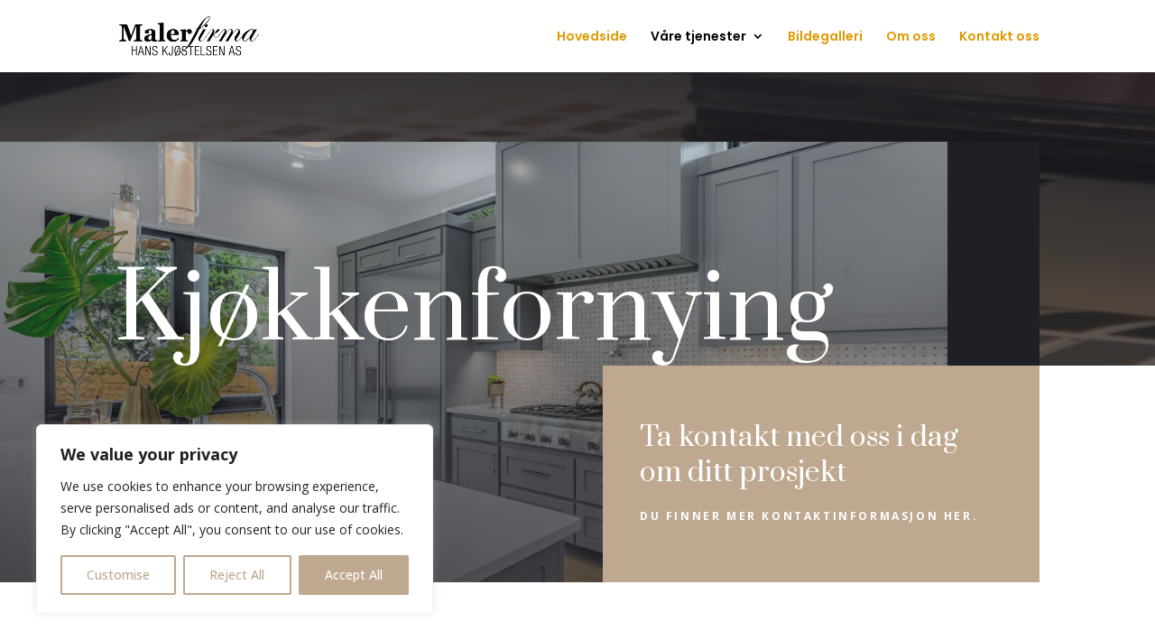

--- FILE ---
content_type: text/html; charset=utf-8
request_url: https://www.google.com/recaptcha/api2/anchor?ar=1&k=6LdkNKkUAAAAAK5ZrjnmTgLvIJsxVnuopo_SgAhM&co=aHR0cHM6Ly9tYWxlcmtqb3N0ZWxzZW4ubm86NDQz&hl=en&v=PoyoqOPhxBO7pBk68S4YbpHZ&size=invisible&anchor-ms=20000&execute-ms=30000&cb=2h849bkbour1
body_size: 48828
content:
<!DOCTYPE HTML><html dir="ltr" lang="en"><head><meta http-equiv="Content-Type" content="text/html; charset=UTF-8">
<meta http-equiv="X-UA-Compatible" content="IE=edge">
<title>reCAPTCHA</title>
<style type="text/css">
/* cyrillic-ext */
@font-face {
  font-family: 'Roboto';
  font-style: normal;
  font-weight: 400;
  font-stretch: 100%;
  src: url(//fonts.gstatic.com/s/roboto/v48/KFO7CnqEu92Fr1ME7kSn66aGLdTylUAMa3GUBHMdazTgWw.woff2) format('woff2');
  unicode-range: U+0460-052F, U+1C80-1C8A, U+20B4, U+2DE0-2DFF, U+A640-A69F, U+FE2E-FE2F;
}
/* cyrillic */
@font-face {
  font-family: 'Roboto';
  font-style: normal;
  font-weight: 400;
  font-stretch: 100%;
  src: url(//fonts.gstatic.com/s/roboto/v48/KFO7CnqEu92Fr1ME7kSn66aGLdTylUAMa3iUBHMdazTgWw.woff2) format('woff2');
  unicode-range: U+0301, U+0400-045F, U+0490-0491, U+04B0-04B1, U+2116;
}
/* greek-ext */
@font-face {
  font-family: 'Roboto';
  font-style: normal;
  font-weight: 400;
  font-stretch: 100%;
  src: url(//fonts.gstatic.com/s/roboto/v48/KFO7CnqEu92Fr1ME7kSn66aGLdTylUAMa3CUBHMdazTgWw.woff2) format('woff2');
  unicode-range: U+1F00-1FFF;
}
/* greek */
@font-face {
  font-family: 'Roboto';
  font-style: normal;
  font-weight: 400;
  font-stretch: 100%;
  src: url(//fonts.gstatic.com/s/roboto/v48/KFO7CnqEu92Fr1ME7kSn66aGLdTylUAMa3-UBHMdazTgWw.woff2) format('woff2');
  unicode-range: U+0370-0377, U+037A-037F, U+0384-038A, U+038C, U+038E-03A1, U+03A3-03FF;
}
/* math */
@font-face {
  font-family: 'Roboto';
  font-style: normal;
  font-weight: 400;
  font-stretch: 100%;
  src: url(//fonts.gstatic.com/s/roboto/v48/KFO7CnqEu92Fr1ME7kSn66aGLdTylUAMawCUBHMdazTgWw.woff2) format('woff2');
  unicode-range: U+0302-0303, U+0305, U+0307-0308, U+0310, U+0312, U+0315, U+031A, U+0326-0327, U+032C, U+032F-0330, U+0332-0333, U+0338, U+033A, U+0346, U+034D, U+0391-03A1, U+03A3-03A9, U+03B1-03C9, U+03D1, U+03D5-03D6, U+03F0-03F1, U+03F4-03F5, U+2016-2017, U+2034-2038, U+203C, U+2040, U+2043, U+2047, U+2050, U+2057, U+205F, U+2070-2071, U+2074-208E, U+2090-209C, U+20D0-20DC, U+20E1, U+20E5-20EF, U+2100-2112, U+2114-2115, U+2117-2121, U+2123-214F, U+2190, U+2192, U+2194-21AE, U+21B0-21E5, U+21F1-21F2, U+21F4-2211, U+2213-2214, U+2216-22FF, U+2308-230B, U+2310, U+2319, U+231C-2321, U+2336-237A, U+237C, U+2395, U+239B-23B7, U+23D0, U+23DC-23E1, U+2474-2475, U+25AF, U+25B3, U+25B7, U+25BD, U+25C1, U+25CA, U+25CC, U+25FB, U+266D-266F, U+27C0-27FF, U+2900-2AFF, U+2B0E-2B11, U+2B30-2B4C, U+2BFE, U+3030, U+FF5B, U+FF5D, U+1D400-1D7FF, U+1EE00-1EEFF;
}
/* symbols */
@font-face {
  font-family: 'Roboto';
  font-style: normal;
  font-weight: 400;
  font-stretch: 100%;
  src: url(//fonts.gstatic.com/s/roboto/v48/KFO7CnqEu92Fr1ME7kSn66aGLdTylUAMaxKUBHMdazTgWw.woff2) format('woff2');
  unicode-range: U+0001-000C, U+000E-001F, U+007F-009F, U+20DD-20E0, U+20E2-20E4, U+2150-218F, U+2190, U+2192, U+2194-2199, U+21AF, U+21E6-21F0, U+21F3, U+2218-2219, U+2299, U+22C4-22C6, U+2300-243F, U+2440-244A, U+2460-24FF, U+25A0-27BF, U+2800-28FF, U+2921-2922, U+2981, U+29BF, U+29EB, U+2B00-2BFF, U+4DC0-4DFF, U+FFF9-FFFB, U+10140-1018E, U+10190-1019C, U+101A0, U+101D0-101FD, U+102E0-102FB, U+10E60-10E7E, U+1D2C0-1D2D3, U+1D2E0-1D37F, U+1F000-1F0FF, U+1F100-1F1AD, U+1F1E6-1F1FF, U+1F30D-1F30F, U+1F315, U+1F31C, U+1F31E, U+1F320-1F32C, U+1F336, U+1F378, U+1F37D, U+1F382, U+1F393-1F39F, U+1F3A7-1F3A8, U+1F3AC-1F3AF, U+1F3C2, U+1F3C4-1F3C6, U+1F3CA-1F3CE, U+1F3D4-1F3E0, U+1F3ED, U+1F3F1-1F3F3, U+1F3F5-1F3F7, U+1F408, U+1F415, U+1F41F, U+1F426, U+1F43F, U+1F441-1F442, U+1F444, U+1F446-1F449, U+1F44C-1F44E, U+1F453, U+1F46A, U+1F47D, U+1F4A3, U+1F4B0, U+1F4B3, U+1F4B9, U+1F4BB, U+1F4BF, U+1F4C8-1F4CB, U+1F4D6, U+1F4DA, U+1F4DF, U+1F4E3-1F4E6, U+1F4EA-1F4ED, U+1F4F7, U+1F4F9-1F4FB, U+1F4FD-1F4FE, U+1F503, U+1F507-1F50B, U+1F50D, U+1F512-1F513, U+1F53E-1F54A, U+1F54F-1F5FA, U+1F610, U+1F650-1F67F, U+1F687, U+1F68D, U+1F691, U+1F694, U+1F698, U+1F6AD, U+1F6B2, U+1F6B9-1F6BA, U+1F6BC, U+1F6C6-1F6CF, U+1F6D3-1F6D7, U+1F6E0-1F6EA, U+1F6F0-1F6F3, U+1F6F7-1F6FC, U+1F700-1F7FF, U+1F800-1F80B, U+1F810-1F847, U+1F850-1F859, U+1F860-1F887, U+1F890-1F8AD, U+1F8B0-1F8BB, U+1F8C0-1F8C1, U+1F900-1F90B, U+1F93B, U+1F946, U+1F984, U+1F996, U+1F9E9, U+1FA00-1FA6F, U+1FA70-1FA7C, U+1FA80-1FA89, U+1FA8F-1FAC6, U+1FACE-1FADC, U+1FADF-1FAE9, U+1FAF0-1FAF8, U+1FB00-1FBFF;
}
/* vietnamese */
@font-face {
  font-family: 'Roboto';
  font-style: normal;
  font-weight: 400;
  font-stretch: 100%;
  src: url(//fonts.gstatic.com/s/roboto/v48/KFO7CnqEu92Fr1ME7kSn66aGLdTylUAMa3OUBHMdazTgWw.woff2) format('woff2');
  unicode-range: U+0102-0103, U+0110-0111, U+0128-0129, U+0168-0169, U+01A0-01A1, U+01AF-01B0, U+0300-0301, U+0303-0304, U+0308-0309, U+0323, U+0329, U+1EA0-1EF9, U+20AB;
}
/* latin-ext */
@font-face {
  font-family: 'Roboto';
  font-style: normal;
  font-weight: 400;
  font-stretch: 100%;
  src: url(//fonts.gstatic.com/s/roboto/v48/KFO7CnqEu92Fr1ME7kSn66aGLdTylUAMa3KUBHMdazTgWw.woff2) format('woff2');
  unicode-range: U+0100-02BA, U+02BD-02C5, U+02C7-02CC, U+02CE-02D7, U+02DD-02FF, U+0304, U+0308, U+0329, U+1D00-1DBF, U+1E00-1E9F, U+1EF2-1EFF, U+2020, U+20A0-20AB, U+20AD-20C0, U+2113, U+2C60-2C7F, U+A720-A7FF;
}
/* latin */
@font-face {
  font-family: 'Roboto';
  font-style: normal;
  font-weight: 400;
  font-stretch: 100%;
  src: url(//fonts.gstatic.com/s/roboto/v48/KFO7CnqEu92Fr1ME7kSn66aGLdTylUAMa3yUBHMdazQ.woff2) format('woff2');
  unicode-range: U+0000-00FF, U+0131, U+0152-0153, U+02BB-02BC, U+02C6, U+02DA, U+02DC, U+0304, U+0308, U+0329, U+2000-206F, U+20AC, U+2122, U+2191, U+2193, U+2212, U+2215, U+FEFF, U+FFFD;
}
/* cyrillic-ext */
@font-face {
  font-family: 'Roboto';
  font-style: normal;
  font-weight: 500;
  font-stretch: 100%;
  src: url(//fonts.gstatic.com/s/roboto/v48/KFO7CnqEu92Fr1ME7kSn66aGLdTylUAMa3GUBHMdazTgWw.woff2) format('woff2');
  unicode-range: U+0460-052F, U+1C80-1C8A, U+20B4, U+2DE0-2DFF, U+A640-A69F, U+FE2E-FE2F;
}
/* cyrillic */
@font-face {
  font-family: 'Roboto';
  font-style: normal;
  font-weight: 500;
  font-stretch: 100%;
  src: url(//fonts.gstatic.com/s/roboto/v48/KFO7CnqEu92Fr1ME7kSn66aGLdTylUAMa3iUBHMdazTgWw.woff2) format('woff2');
  unicode-range: U+0301, U+0400-045F, U+0490-0491, U+04B0-04B1, U+2116;
}
/* greek-ext */
@font-face {
  font-family: 'Roboto';
  font-style: normal;
  font-weight: 500;
  font-stretch: 100%;
  src: url(//fonts.gstatic.com/s/roboto/v48/KFO7CnqEu92Fr1ME7kSn66aGLdTylUAMa3CUBHMdazTgWw.woff2) format('woff2');
  unicode-range: U+1F00-1FFF;
}
/* greek */
@font-face {
  font-family: 'Roboto';
  font-style: normal;
  font-weight: 500;
  font-stretch: 100%;
  src: url(//fonts.gstatic.com/s/roboto/v48/KFO7CnqEu92Fr1ME7kSn66aGLdTylUAMa3-UBHMdazTgWw.woff2) format('woff2');
  unicode-range: U+0370-0377, U+037A-037F, U+0384-038A, U+038C, U+038E-03A1, U+03A3-03FF;
}
/* math */
@font-face {
  font-family: 'Roboto';
  font-style: normal;
  font-weight: 500;
  font-stretch: 100%;
  src: url(//fonts.gstatic.com/s/roboto/v48/KFO7CnqEu92Fr1ME7kSn66aGLdTylUAMawCUBHMdazTgWw.woff2) format('woff2');
  unicode-range: U+0302-0303, U+0305, U+0307-0308, U+0310, U+0312, U+0315, U+031A, U+0326-0327, U+032C, U+032F-0330, U+0332-0333, U+0338, U+033A, U+0346, U+034D, U+0391-03A1, U+03A3-03A9, U+03B1-03C9, U+03D1, U+03D5-03D6, U+03F0-03F1, U+03F4-03F5, U+2016-2017, U+2034-2038, U+203C, U+2040, U+2043, U+2047, U+2050, U+2057, U+205F, U+2070-2071, U+2074-208E, U+2090-209C, U+20D0-20DC, U+20E1, U+20E5-20EF, U+2100-2112, U+2114-2115, U+2117-2121, U+2123-214F, U+2190, U+2192, U+2194-21AE, U+21B0-21E5, U+21F1-21F2, U+21F4-2211, U+2213-2214, U+2216-22FF, U+2308-230B, U+2310, U+2319, U+231C-2321, U+2336-237A, U+237C, U+2395, U+239B-23B7, U+23D0, U+23DC-23E1, U+2474-2475, U+25AF, U+25B3, U+25B7, U+25BD, U+25C1, U+25CA, U+25CC, U+25FB, U+266D-266F, U+27C0-27FF, U+2900-2AFF, U+2B0E-2B11, U+2B30-2B4C, U+2BFE, U+3030, U+FF5B, U+FF5D, U+1D400-1D7FF, U+1EE00-1EEFF;
}
/* symbols */
@font-face {
  font-family: 'Roboto';
  font-style: normal;
  font-weight: 500;
  font-stretch: 100%;
  src: url(//fonts.gstatic.com/s/roboto/v48/KFO7CnqEu92Fr1ME7kSn66aGLdTylUAMaxKUBHMdazTgWw.woff2) format('woff2');
  unicode-range: U+0001-000C, U+000E-001F, U+007F-009F, U+20DD-20E0, U+20E2-20E4, U+2150-218F, U+2190, U+2192, U+2194-2199, U+21AF, U+21E6-21F0, U+21F3, U+2218-2219, U+2299, U+22C4-22C6, U+2300-243F, U+2440-244A, U+2460-24FF, U+25A0-27BF, U+2800-28FF, U+2921-2922, U+2981, U+29BF, U+29EB, U+2B00-2BFF, U+4DC0-4DFF, U+FFF9-FFFB, U+10140-1018E, U+10190-1019C, U+101A0, U+101D0-101FD, U+102E0-102FB, U+10E60-10E7E, U+1D2C0-1D2D3, U+1D2E0-1D37F, U+1F000-1F0FF, U+1F100-1F1AD, U+1F1E6-1F1FF, U+1F30D-1F30F, U+1F315, U+1F31C, U+1F31E, U+1F320-1F32C, U+1F336, U+1F378, U+1F37D, U+1F382, U+1F393-1F39F, U+1F3A7-1F3A8, U+1F3AC-1F3AF, U+1F3C2, U+1F3C4-1F3C6, U+1F3CA-1F3CE, U+1F3D4-1F3E0, U+1F3ED, U+1F3F1-1F3F3, U+1F3F5-1F3F7, U+1F408, U+1F415, U+1F41F, U+1F426, U+1F43F, U+1F441-1F442, U+1F444, U+1F446-1F449, U+1F44C-1F44E, U+1F453, U+1F46A, U+1F47D, U+1F4A3, U+1F4B0, U+1F4B3, U+1F4B9, U+1F4BB, U+1F4BF, U+1F4C8-1F4CB, U+1F4D6, U+1F4DA, U+1F4DF, U+1F4E3-1F4E6, U+1F4EA-1F4ED, U+1F4F7, U+1F4F9-1F4FB, U+1F4FD-1F4FE, U+1F503, U+1F507-1F50B, U+1F50D, U+1F512-1F513, U+1F53E-1F54A, U+1F54F-1F5FA, U+1F610, U+1F650-1F67F, U+1F687, U+1F68D, U+1F691, U+1F694, U+1F698, U+1F6AD, U+1F6B2, U+1F6B9-1F6BA, U+1F6BC, U+1F6C6-1F6CF, U+1F6D3-1F6D7, U+1F6E0-1F6EA, U+1F6F0-1F6F3, U+1F6F7-1F6FC, U+1F700-1F7FF, U+1F800-1F80B, U+1F810-1F847, U+1F850-1F859, U+1F860-1F887, U+1F890-1F8AD, U+1F8B0-1F8BB, U+1F8C0-1F8C1, U+1F900-1F90B, U+1F93B, U+1F946, U+1F984, U+1F996, U+1F9E9, U+1FA00-1FA6F, U+1FA70-1FA7C, U+1FA80-1FA89, U+1FA8F-1FAC6, U+1FACE-1FADC, U+1FADF-1FAE9, U+1FAF0-1FAF8, U+1FB00-1FBFF;
}
/* vietnamese */
@font-face {
  font-family: 'Roboto';
  font-style: normal;
  font-weight: 500;
  font-stretch: 100%;
  src: url(//fonts.gstatic.com/s/roboto/v48/KFO7CnqEu92Fr1ME7kSn66aGLdTylUAMa3OUBHMdazTgWw.woff2) format('woff2');
  unicode-range: U+0102-0103, U+0110-0111, U+0128-0129, U+0168-0169, U+01A0-01A1, U+01AF-01B0, U+0300-0301, U+0303-0304, U+0308-0309, U+0323, U+0329, U+1EA0-1EF9, U+20AB;
}
/* latin-ext */
@font-face {
  font-family: 'Roboto';
  font-style: normal;
  font-weight: 500;
  font-stretch: 100%;
  src: url(//fonts.gstatic.com/s/roboto/v48/KFO7CnqEu92Fr1ME7kSn66aGLdTylUAMa3KUBHMdazTgWw.woff2) format('woff2');
  unicode-range: U+0100-02BA, U+02BD-02C5, U+02C7-02CC, U+02CE-02D7, U+02DD-02FF, U+0304, U+0308, U+0329, U+1D00-1DBF, U+1E00-1E9F, U+1EF2-1EFF, U+2020, U+20A0-20AB, U+20AD-20C0, U+2113, U+2C60-2C7F, U+A720-A7FF;
}
/* latin */
@font-face {
  font-family: 'Roboto';
  font-style: normal;
  font-weight: 500;
  font-stretch: 100%;
  src: url(//fonts.gstatic.com/s/roboto/v48/KFO7CnqEu92Fr1ME7kSn66aGLdTylUAMa3yUBHMdazQ.woff2) format('woff2');
  unicode-range: U+0000-00FF, U+0131, U+0152-0153, U+02BB-02BC, U+02C6, U+02DA, U+02DC, U+0304, U+0308, U+0329, U+2000-206F, U+20AC, U+2122, U+2191, U+2193, U+2212, U+2215, U+FEFF, U+FFFD;
}
/* cyrillic-ext */
@font-face {
  font-family: 'Roboto';
  font-style: normal;
  font-weight: 900;
  font-stretch: 100%;
  src: url(//fonts.gstatic.com/s/roboto/v48/KFO7CnqEu92Fr1ME7kSn66aGLdTylUAMa3GUBHMdazTgWw.woff2) format('woff2');
  unicode-range: U+0460-052F, U+1C80-1C8A, U+20B4, U+2DE0-2DFF, U+A640-A69F, U+FE2E-FE2F;
}
/* cyrillic */
@font-face {
  font-family: 'Roboto';
  font-style: normal;
  font-weight: 900;
  font-stretch: 100%;
  src: url(//fonts.gstatic.com/s/roboto/v48/KFO7CnqEu92Fr1ME7kSn66aGLdTylUAMa3iUBHMdazTgWw.woff2) format('woff2');
  unicode-range: U+0301, U+0400-045F, U+0490-0491, U+04B0-04B1, U+2116;
}
/* greek-ext */
@font-face {
  font-family: 'Roboto';
  font-style: normal;
  font-weight: 900;
  font-stretch: 100%;
  src: url(//fonts.gstatic.com/s/roboto/v48/KFO7CnqEu92Fr1ME7kSn66aGLdTylUAMa3CUBHMdazTgWw.woff2) format('woff2');
  unicode-range: U+1F00-1FFF;
}
/* greek */
@font-face {
  font-family: 'Roboto';
  font-style: normal;
  font-weight: 900;
  font-stretch: 100%;
  src: url(//fonts.gstatic.com/s/roboto/v48/KFO7CnqEu92Fr1ME7kSn66aGLdTylUAMa3-UBHMdazTgWw.woff2) format('woff2');
  unicode-range: U+0370-0377, U+037A-037F, U+0384-038A, U+038C, U+038E-03A1, U+03A3-03FF;
}
/* math */
@font-face {
  font-family: 'Roboto';
  font-style: normal;
  font-weight: 900;
  font-stretch: 100%;
  src: url(//fonts.gstatic.com/s/roboto/v48/KFO7CnqEu92Fr1ME7kSn66aGLdTylUAMawCUBHMdazTgWw.woff2) format('woff2');
  unicode-range: U+0302-0303, U+0305, U+0307-0308, U+0310, U+0312, U+0315, U+031A, U+0326-0327, U+032C, U+032F-0330, U+0332-0333, U+0338, U+033A, U+0346, U+034D, U+0391-03A1, U+03A3-03A9, U+03B1-03C9, U+03D1, U+03D5-03D6, U+03F0-03F1, U+03F4-03F5, U+2016-2017, U+2034-2038, U+203C, U+2040, U+2043, U+2047, U+2050, U+2057, U+205F, U+2070-2071, U+2074-208E, U+2090-209C, U+20D0-20DC, U+20E1, U+20E5-20EF, U+2100-2112, U+2114-2115, U+2117-2121, U+2123-214F, U+2190, U+2192, U+2194-21AE, U+21B0-21E5, U+21F1-21F2, U+21F4-2211, U+2213-2214, U+2216-22FF, U+2308-230B, U+2310, U+2319, U+231C-2321, U+2336-237A, U+237C, U+2395, U+239B-23B7, U+23D0, U+23DC-23E1, U+2474-2475, U+25AF, U+25B3, U+25B7, U+25BD, U+25C1, U+25CA, U+25CC, U+25FB, U+266D-266F, U+27C0-27FF, U+2900-2AFF, U+2B0E-2B11, U+2B30-2B4C, U+2BFE, U+3030, U+FF5B, U+FF5D, U+1D400-1D7FF, U+1EE00-1EEFF;
}
/* symbols */
@font-face {
  font-family: 'Roboto';
  font-style: normal;
  font-weight: 900;
  font-stretch: 100%;
  src: url(//fonts.gstatic.com/s/roboto/v48/KFO7CnqEu92Fr1ME7kSn66aGLdTylUAMaxKUBHMdazTgWw.woff2) format('woff2');
  unicode-range: U+0001-000C, U+000E-001F, U+007F-009F, U+20DD-20E0, U+20E2-20E4, U+2150-218F, U+2190, U+2192, U+2194-2199, U+21AF, U+21E6-21F0, U+21F3, U+2218-2219, U+2299, U+22C4-22C6, U+2300-243F, U+2440-244A, U+2460-24FF, U+25A0-27BF, U+2800-28FF, U+2921-2922, U+2981, U+29BF, U+29EB, U+2B00-2BFF, U+4DC0-4DFF, U+FFF9-FFFB, U+10140-1018E, U+10190-1019C, U+101A0, U+101D0-101FD, U+102E0-102FB, U+10E60-10E7E, U+1D2C0-1D2D3, U+1D2E0-1D37F, U+1F000-1F0FF, U+1F100-1F1AD, U+1F1E6-1F1FF, U+1F30D-1F30F, U+1F315, U+1F31C, U+1F31E, U+1F320-1F32C, U+1F336, U+1F378, U+1F37D, U+1F382, U+1F393-1F39F, U+1F3A7-1F3A8, U+1F3AC-1F3AF, U+1F3C2, U+1F3C4-1F3C6, U+1F3CA-1F3CE, U+1F3D4-1F3E0, U+1F3ED, U+1F3F1-1F3F3, U+1F3F5-1F3F7, U+1F408, U+1F415, U+1F41F, U+1F426, U+1F43F, U+1F441-1F442, U+1F444, U+1F446-1F449, U+1F44C-1F44E, U+1F453, U+1F46A, U+1F47D, U+1F4A3, U+1F4B0, U+1F4B3, U+1F4B9, U+1F4BB, U+1F4BF, U+1F4C8-1F4CB, U+1F4D6, U+1F4DA, U+1F4DF, U+1F4E3-1F4E6, U+1F4EA-1F4ED, U+1F4F7, U+1F4F9-1F4FB, U+1F4FD-1F4FE, U+1F503, U+1F507-1F50B, U+1F50D, U+1F512-1F513, U+1F53E-1F54A, U+1F54F-1F5FA, U+1F610, U+1F650-1F67F, U+1F687, U+1F68D, U+1F691, U+1F694, U+1F698, U+1F6AD, U+1F6B2, U+1F6B9-1F6BA, U+1F6BC, U+1F6C6-1F6CF, U+1F6D3-1F6D7, U+1F6E0-1F6EA, U+1F6F0-1F6F3, U+1F6F7-1F6FC, U+1F700-1F7FF, U+1F800-1F80B, U+1F810-1F847, U+1F850-1F859, U+1F860-1F887, U+1F890-1F8AD, U+1F8B0-1F8BB, U+1F8C0-1F8C1, U+1F900-1F90B, U+1F93B, U+1F946, U+1F984, U+1F996, U+1F9E9, U+1FA00-1FA6F, U+1FA70-1FA7C, U+1FA80-1FA89, U+1FA8F-1FAC6, U+1FACE-1FADC, U+1FADF-1FAE9, U+1FAF0-1FAF8, U+1FB00-1FBFF;
}
/* vietnamese */
@font-face {
  font-family: 'Roboto';
  font-style: normal;
  font-weight: 900;
  font-stretch: 100%;
  src: url(//fonts.gstatic.com/s/roboto/v48/KFO7CnqEu92Fr1ME7kSn66aGLdTylUAMa3OUBHMdazTgWw.woff2) format('woff2');
  unicode-range: U+0102-0103, U+0110-0111, U+0128-0129, U+0168-0169, U+01A0-01A1, U+01AF-01B0, U+0300-0301, U+0303-0304, U+0308-0309, U+0323, U+0329, U+1EA0-1EF9, U+20AB;
}
/* latin-ext */
@font-face {
  font-family: 'Roboto';
  font-style: normal;
  font-weight: 900;
  font-stretch: 100%;
  src: url(//fonts.gstatic.com/s/roboto/v48/KFO7CnqEu92Fr1ME7kSn66aGLdTylUAMa3KUBHMdazTgWw.woff2) format('woff2');
  unicode-range: U+0100-02BA, U+02BD-02C5, U+02C7-02CC, U+02CE-02D7, U+02DD-02FF, U+0304, U+0308, U+0329, U+1D00-1DBF, U+1E00-1E9F, U+1EF2-1EFF, U+2020, U+20A0-20AB, U+20AD-20C0, U+2113, U+2C60-2C7F, U+A720-A7FF;
}
/* latin */
@font-face {
  font-family: 'Roboto';
  font-style: normal;
  font-weight: 900;
  font-stretch: 100%;
  src: url(//fonts.gstatic.com/s/roboto/v48/KFO7CnqEu92Fr1ME7kSn66aGLdTylUAMa3yUBHMdazQ.woff2) format('woff2');
  unicode-range: U+0000-00FF, U+0131, U+0152-0153, U+02BB-02BC, U+02C6, U+02DA, U+02DC, U+0304, U+0308, U+0329, U+2000-206F, U+20AC, U+2122, U+2191, U+2193, U+2212, U+2215, U+FEFF, U+FFFD;
}

</style>
<link rel="stylesheet" type="text/css" href="https://www.gstatic.com/recaptcha/releases/PoyoqOPhxBO7pBk68S4YbpHZ/styles__ltr.css">
<script nonce="MzVwngTZR6DVm69LtxJWsg" type="text/javascript">window['__recaptcha_api'] = 'https://www.google.com/recaptcha/api2/';</script>
<script type="text/javascript" src="https://www.gstatic.com/recaptcha/releases/PoyoqOPhxBO7pBk68S4YbpHZ/recaptcha__en.js" nonce="MzVwngTZR6DVm69LtxJWsg">
      
    </script></head>
<body><div id="rc-anchor-alert" class="rc-anchor-alert"></div>
<input type="hidden" id="recaptcha-token" value="[base64]">
<script type="text/javascript" nonce="MzVwngTZR6DVm69LtxJWsg">
      recaptcha.anchor.Main.init("[\x22ainput\x22,[\x22bgdata\x22,\x22\x22,\[base64]/[base64]/[base64]/[base64]/cjw8ejpyPj4+eil9Y2F0Y2gobCl7dGhyb3cgbDt9fSxIPWZ1bmN0aW9uKHcsdCx6KXtpZih3PT0xOTR8fHc9PTIwOCl0LnZbd10/dC52W3ddLmNvbmNhdCh6KTp0LnZbd109b2Yoeix0KTtlbHNle2lmKHQuYkImJnchPTMxNylyZXR1cm47dz09NjZ8fHc9PTEyMnx8dz09NDcwfHx3PT00NHx8dz09NDE2fHx3PT0zOTd8fHc9PTQyMXx8dz09Njh8fHc9PTcwfHx3PT0xODQ/[base64]/[base64]/[base64]/bmV3IGRbVl0oSlswXSk6cD09Mj9uZXcgZFtWXShKWzBdLEpbMV0pOnA9PTM/bmV3IGRbVl0oSlswXSxKWzFdLEpbMl0pOnA9PTQ/[base64]/[base64]/[base64]/[base64]\x22,\[base64]\x22,\x22RsKDfUbCiipawoJQw5zCh2RBdCRHw7PCuWAswohPA8OPA8O0BSg+CyBqwoXCp2B3wrjCgVfCu1PDkcK2XUrCkE9WEsO1w7F+w6woHsOxMksYRsOXR8KYw6xzw4cvNjZba8O1w57CncOxL8KVKC/CqsKGC8KMwp3Di8Olw4YYw6LDlsO2wqpGDCoxwoPDpsOnTVLDn8O8TcOIwoU0UMOTQ1NZWxzDm8K7bsKewqfCkMOecG/CgQHDv2nCpxpiX8OAK8ORwozDj8OTwpVewqp4ZnhuCcOuwo0RG8OhSwPCoMK+bkLDsR0HVFh0NVzCjsKkwpQvNBzCicKCd37Djg/CpcKkw4N1EsOrwq7Ck8KoRMONFWrDmcKMwpMGwoPCicKdw6rDgELCknQpw5kFwowHw5XCi8K4wq3DocOJd8KPLsO8w4ZkwqTDvsKVwr9Ow6zChA9eMsK/L8OaZWrCp8KmH1jCvsO0w4cNw4Jnw4MHDcOTZMKpw7MKw5vCv2HDisKnwpjCiMO1Gwcgw5IAV8KRasKfYsKUdMOqSh3CtxMiwpnDjMOJwoLCnlZobMKTTUgESMOVw652wrZmO0/DvxRTw5lfw5PCmsKdw6cWA8OswovCl8O/DXHCocKvw6Q4w5xew7kOIMKkw79Hw4N/OwPDux7CjMKvw6Utw7wSw53Cj8KCH8KbXzrDgsOCFsOQI3rCmsKuHhDDtnZefRPDhAHDu1kkQcOFGcKAwpnDssK0QsKewro7w6AQUmEewqEhw5DCnsOBYsKLw7IowrY9H8K3wqXCjcONwqcSHcKHw7Rmwp3CjkLCtsO5w6PCi8K/w4h3DsKcV8KcwqjDrBXCv8KgwrEwEjEQfXfCjcK9Qk0DMMKIeWnCi8OhwpjDtQcFw5/DgUbCmmfCigdFJsKewrfCvklnwpXCgxxCwoLCsm7CrsKULGkBwprCqcKsw4PDgFbCu8OLBsOeWwAXHgBOVcOowqrDjl1SSxnDqsOewqvDhsK+a8K5w4ZAYwzCtsOCbxQawqzCvcOYw5Vrw7Y6w4PCmMO3bU8DecOGMsOzw53CssOHRcKcw6gaJcKcwo/DujpXTsKTd8OnPMOqNsKvHDrDscOdRnFwNzxywq9GFyVHKMKowoxfdgNAw58Yw4DCnxzDpn9GwptqVDTCt8K9wokhDsO7wrAVwq7Dom/ClyxwKXPClsK6KsOsBWTDkXfDtjMbw4vCh0RSKcKAwpdZUizDlsOSwoXDjcOAw6bCgMOqW8OTOMKgX8OHesOSwrp9fsKyewEGwq/DkHjDjMKJS8Oaw5wmdsOZUcO5w7x8w7MkwovCucKvRC7DlijCjxAuwrrCilvCvMOvdcOIwoUrcsK4Izh5w54vUMOcBAAYXUl0wrPCr8Kuw6zDnWAiVMKcwrZDN2DDrRA1WsOffsKzwoFewrV4w5VcwrLDksK/FMO5asK/wpDDq3fDhmQ0wrfCtsK2D8OIcsOnW8OcdcOUJMKgVMOELR5cR8OpLC91GlAhwrFqF8Ohw4nCt8OHwozCgETDkTLDrsOjR8K8fXtZwqMmGwNkH8KGw4MLA8Osw7LCicO8PmN5AsK7wp/[base64]/ChsOMw485W8KdHjJxwpRSUsOowoR5w5jClTw/[base64]/Dvh01w4ZcwqTDtH4HMcOeYcOTfDXDogEZJcKTwqfDiMOtCBwGP1jDtEvCuSbDmWUlBcOjfsOgRU/Cq3vCow/Dp2PDsMOMW8OEwqDCn8OLwqoyFGDDn8O6JMO0wpLDucKfHsKmDwpTelLDk8KqC8O9Klwrw75Xw7XDtBwYw6DDpMKWwpsUw6ogcH4fPS5hwqxUwr3CrlMkRcKew5TCrQAYCjzDrBRXNsK2ZcO/YRvDoMO8wqY+AMKnAgN/w4Ezw7XDncO8NhXDqmHDuMKnGE4Pw7jCosKhw5vCvcOxwpPCiVMEwqDCrRXCo8OhClhyZx8mwqfCu8OIw7TCqcKyw4ERcShAe24gwqbCuE/Dg3/CoMOTw7XDlsKHXl7DpEfCoMOow7/DjcKjwr8qPy7CoCw5Ii7Cv8KkEE3CjXbCqsO7wovCkmIRVyxGw47DoV/CmD50H35Qw6HDmAxPWRplPsK+QMOmLj7DvcKVa8O0w6kKRmROwqXCjcOjDcKDBjo1EsOnw7zCsz3CmWwXwpPDt8Oxwo3Cg8OLw4jClsKnwosdw7PCvsKzGMKPw5fClhh4woUFXVjCs8K8w4vDucK8BcOOZVjDk8OqcTDDnHzDiMK2w4wQXsK/w6vDknDCmcKtVit2PMKvQMOBwobDtMKjwpY2wrrDln8yw7rDgMK3w7x8LcOAcsKJTF/DiMOVNsKDw7wmCRp6WMKpw5wbwrdgHMOBNsKcw7LDgBLDusKMUMOzM3vCssO7e8Kga8OLw5F+wrnCtsOwYRceV8OMSh8jw489w4x/[base64]/CtG5Jw6XDosOPEWYxYxcNw6hWw7fDisOaw6fCu1HDkMOKKsK7wrfCszvCjnjDpDweXcKxbT/DnsKrYcODwpN9wpHCrQLCv8KZwrdNw7xZwoDCj1R7SMKePXMgwpRfw5ofwpTCjw8yMMKew6JWwrXCgMOSw7PCrAcZIl7DgcOPwqEhw5LCijJUX8O/DMKgw6Zcw6kNUArDvsO+wonDgT9jw73CuFsrw4nDsEs6wozCl0MTwr1HLT/CjUHDlsOCwqHCp8KYw7B1wonCnsKOQQvCpsKBSsOhw4lww6onwp7CoRsCw6NZwpbDi3NEw6bDjcOfwpxpfA/Dt3gDw6jCjVTDkH7Cl8OeH8KdUsO9wpDCusObwqzCr8KbBMKywpjDtcK9w49qw6UdSjI9UUMoBcOvRinCuMKqXsKBw6FCIzVXwqZWMcObF8KhZ8Ozw6gxwoRyPcKywrF4OsKfw5M7wo5aR8KoQcOAKcOGKEx/wpLCgHzCucK4wrTDhsKBW8KIemkWClg4dWlgwq4YQl7Dj8Oxwo0GIh8Mw4stJU3CsMOvw4zConDDisO9XMObIsKGwo8fbcOXdwYRanAaVzXCgCvDksKzZMO9w6vCtcKtbA/CpMKocAjDqcKwJC8mGcKbasOgwpvDlwfDrMKbwr7DscOAwr/DjXUcMzExw5IZPjbCi8K8w7UYw5Y4w7A+wrPDi8KHBzg/w4Jzw6nCt0TDmcOfdMOPIsO4wrzDo8KHcg4/w5Y5fFwbBcKHw5XCsTPDh8K3woJ9XMKjMEAiw7TDugPDojXCnj3ChsOswptucMOvwqXCtsKDdMKNwqRfw6/Cs3HDi8O9dMKtwp4HwppYCEwYwprCr8O2UE0Qwqg4wpbCvlhfwqk8NHttw4Maw7PCksO+E19uYFHDj8Kawo1nYMOxwoHCpsKlR8KYJcOXV8KGGjLDmsOpwrrDhMKwGk85RWnCvk5hwpPCgATCisOpEMKeUMOoC1oJe8Kaw7/Cl8Okw79cc8OSUsKVJsOhdcK7w69IwowBwq7CkFwow5/DvkBbw67Cs3VHwrTDvGJBKXNUfcOrw7dMFMOXIcOPbMKFIcOEFH4wwrtqEzbDgMOmwrTCkkXCt1VOw4FsKsK9AsONwrbDkEdeWcO6w6zCmRNOw7/CpcOGwrlww4vCpcKDKhjCkcKPbWYkw7jCscKkw5I1wrcRwo7ClD4hw57Drk1mwr/CtcOXG8OCwptvc8Ojwod8wroZw6HDvMOEw5BEGsOtw4TCjsKJw5EvwozCq8OLwp/DjF3Cr2ALGTTDlEASaCkMOcO2IsOJw7Itw4VMw4PDlQohw5YUwo3DpCXCrcKLwrPDh8OEJMOSw45TwoRhGUhCA8Odw5kcwo7DicKHwrTDjFjDgcO/DQRYFcKoIx9DXB05UDrDozkOw73CiGYIGcKjEsORw6bCiF3CoU4ZwogtE8OUCStAwoF/HQbCisKow5E3wp9Yf1LDhVkgSsKhw4tMDMKENGHClMKEw57DsQPCgsOgwohaw7JuXMOFeMKtw4rDu8KfTzDCoMOQw6vCp8ONHibChkjDmwZdw7odw77CgsOyS1TDljnDs8OJdDPCrMOYwqJhAsOZw44/[base64]/DicKzGsKEw5jCmcOWGgYLCknDv8OVwrR1wqp/[base64]/CMK9w5bDnMOxw4HCtXFsw6JPSn3Ci8OvXlXDr8OUwo0hAMO6wojCjD5ke8KFGE/DuinDhsOHcj4Rw65GQjbDv11Tw5jCikLCrR1Cw4Z2wqvDtUdSVMOXZ8KQw5Z1wqgow5BuwrnCj8OTworCvCDDtcOLbDHDrcOCLcK/RXfDjzR3wrcbIcKfwr3Co8Otw6puwrVWwoscfxvDgF3CiSgmw6TDhcOqS8OsIVk3wpYBwrzCscOowqXCh8Knw7rCocKbwqlPw6EfLisZwr4PT8Orw43DswJJKhwqU8OGwqrDocO/al7CsmHDkRV8NMKEw7TDtMKowqnCuk0YwoHCrMKGW8OZwqpdEgrChcKiTlcdw7/DijHDpwR7wq5JK0xLZmfDuFvDnsKANwXDisK3wpQvZsOawobDt8O9wpjCpsK3wq/Cl0bDhVnDt8OKWXPCj8KcdjPDssONwqDCgG/DqcKKHgXCmsOIYsKWwqTChAXDsCpyw5kvcGjCsMOvM8KGL8KsTMO/TcO4woouV3vChATDhsKMLcKVw7DDjArCuUMbw4zCtcO5wrPCssKgFBDCoMOmw4seKgDCm8KWCHhqVlfDusKUCDshbcKbCMK/aMKPw4zCksOUdcOBZcOKw54OUU/Ct8OVwrbCjsOAw78Awp3DqxFCP8KdGQ3ChsOqTA0IwqFRw6ILJsK/w657w6Z0wqjDnXHCjcOnAsKqwrNsw6M+wr7Cknkew6rDowDCkMOrw55jTx9/wrnDjk5fwr9FbcOmw7rChlhiw5rDpcKjHsKoHi/[base64]/[base64]/[base64]/ScOzw5pqNMOeKinDuFvCvcKUw7DCuVVAZ8OGw5IGDlUZf2HCvsObTGjDuMKcwrtMw50/I3LDgjYHwqXDk8OLw57DrMKXw6ccByYOaB4AR0DDpcOUSWcjw6LDmh/Dnnk9woMIwrQLwojDusOAwoUqw7vCn8KcwqDDpjDDqD3DpGhIwqh6GEDCuMOWw7vCr8Kew5nDm8OkfcK+UsO/w4vCuV/Ck8KQwpNIwp3CoGYCw43Co8OhPzRdw7/ChgbDnlzCqsO9woLDvFMJwqANwqDCncOYeMOJV8OoJ1tBB38SUMKgw48Ww5omOUY4ScKXJUVRfhnDowIgUcOKAE0rFsKzckXCk2DDmU4nw4I8w6TDksKnwqpPwqfDiWAnJAw6wonCocONwrHCrk/DjnzDlMOQwqttw5zCtjoQwqjCvAnDnMKOw7zDqR8KwrgVwqBJw6bCggLDkXDDqgbDmsKzJUjDr8K9wqDCrHklwrUGGcKFwqpgGsKKa8Ozw6LCr8OtMAzDmcKfw5tpwqpgw5TCrwFFf1vDpMOfw7PCg01lVMO8wrDCk8KDQx3DlcOBw4Z9UsOcw5oDNMKQw5sWNsKwEz/CmMK1OMOtbFHDh0tZwqUnZXLCgMOAwq3DhcOtwpjDicK7e2obwpHDlsKRwr9uVV3DgMOwPRDDi8KIFn7DicOPwoc5PcOBMsKMwo84Gi3DjMKxwrDDiA/[base64]/DrxgWw63CnMKKb8KIe8OfwrLDiWp0wpLCvAXDh8KRwpLCl8O9V8KMGld2woLChmQLw5oXw7IVaChcLyDDhsORw7dEczUIw6rDvQfCjWHDtz0QC2ZfGSUJwqhKw4fCp8OcwprDjcKmZcOkw6ocwqYewqc6wqPDisOMwr7Dl8KXC8K8Pgs6CG56FcO0w4Vdw6ECwoY/wqLCp2cgfnpsccOBI8K3V17CrMOcZUZcwo/CoMOFwoLDgnTCn0fCncOywr3ClsKww6EQwqPDmcO2w5TCkFgyFMKPwqjDssKqw7Eke8OXw7jCmMOfwpcGD8O/LBTCp1dhwqHCucOcAB/DpD9Qw71Qf3VOdT/CgsORQjAtw6Rowp55Qz9KQVA0w4DDpcKnwr9ywqoKLWUYbMKjOktxMsKywpbCnMKnQ8KpU8Ofw7zCgcKAesOrH8Kqw40ywrgcwq/Cg8KPw4owwp5ow7TDi8KeMcKvXcKDHRTDhsKdw6INUFXDqMOsAGzCpRrDhG7Cq1gRaz3Ch1fDmE99AFBRZ8Oqa8OJw6pJPWfChwJDL8KSQycKw7omwrXCqcKidsOjwpDCqMOQw5VEw4p8f8KkEWnDlcO4b8KjwofDsj3CqsKmw6E4BsKsNizCrsKyE0RHTsOnw6zCmV/Cn8O0Jx1/[base64]/DkTTCjcOyQV1IaMOLw6AOVVHDncK4w60qAkDDrcOvTsKLXRkYTsOsL3g8ScO/[base64]/w7/CiDVmwrAzw4sPwq44Rg/Cqz5Uw7Y1fcOBasOjbsKFw7FBEMKCWsKJw4/[base64]/Qz5pwrrCk8Ohwo46w6kbwqrCghQmw5PCicOYwrsNFl3Dk8KvL2dxDzrDg8K/[base64]/JMOdBADCvCLChXMjw4Mlw5nDlnfCtmvCnMKSU8OoNRvDv8OxecKUV8OaDAzCg8KtwrvDvEN3GMO+EsKpw7bDniLCisO0wpDCiMKCHMKiw4nCncKyw6/DrSUPH8Kvd8OLDhkIWcOjQizDjD3DhcKdWcKXX8KTwrfCjsK8AgfCnMKiwqzCtwZCw5XCkVUsCsO4TS5nwr3CqQXDs8KGw6HCpsKgw4o9KcOZwp/CmcKuRMOiwrBjwqXDv8KUwofCm8KIEQdmwrVuaX/DhV3CsW/CixrDrkzDn8OFQAIpwqbCtX7DvmEtZCfCqsK7ScOBwrjDrcKgEMOmwq7DlcOhw40QVwlgF3k+S1wow4XCicKHwrvDsmlxQhY5w5PCuhpJDsK8cUU/dcO+Iw5tUh/[base64]/P8KbbsKNw5N6YsOwKTMlVsOTIcKUw6DCnsO2w6sVQsKBDizCiMOHBRnCicK/wrnCjnTCocO9cnJjScO1w6TCuSgYw43Cp8KYZsO8w51FDcKhYEfCmMKGwqrCjhzCnhsRwp49YUpWwqHCpRRiwp1Ew6LDucKqw5HDs8OxP35lwrx3w6MDEcKHPxLCnAXCu1hlw5vCg8OfD8KgRikWwpNtwovCmjkvchE+LwZ5wrrCp8OTL8O6wq/DjsOeEF99cQxGDE7Dgg7DgMKcW1zCosOcPMOwY8Ocw4Eiw5oawp/[base64]/CukZhWcK1MHxfNsO3FMKxw7vDhMOMSQXChy3Dmw7Ctk5RwpttwowFGcKUwqfCsFYJPH9Sw4IrJiZBwonCo0Zqw7ECw5B2wqFWCcOrSEkbwqPDgXzChcOzwpTCpcOEwo1WOBfCqEZiw6TCgsOuw5UBwr8ZwrDDkE7Dq2/[base64]/DpsKXw6F8w7zCmRbDssObwpUeKsKMwqZuwrpnFldbw5UNcsKxNgLDucOvDMKEYMOyDcOdJ8O9TBfCi8OaOMOsw6o1ERkHwpXCuHnCpQbDq8KURCPDsXo+wrp6NsKow40Uw7BFPMK6MMO8ADMaNSgyw6kcw7/DuyfDqmYfw6LCuMOLXAE9XsOmwrvClXgfw40ddsO/w5bCncKewqHCv17ChnZLf14HeMKXRsKeecOUM8Kiw79mwq1xw7pVe8ORw6oMFsOiajBLY8OfwrwIw5rCo1U+fylkw49Nwo/DtzILwq/CosO4ajNFJMOoPU7CtDzCrcKRSsOKM0jDtEPCr8K7ecK5wopnwoTCjMKICwrCk8OST3xBwo13ZhLCrVfCnibDnlrCq2VawrIuw7sKwpVBw44uwoPDrcOcdcOkTcKLwonCnsK6wrNyY8OMOCnCv8K5w7nCv8Khwr4UHkjCjl/[base64]/Cj317L8OCw7psVVcZwrRfb8Kwwo9WwpHCs8OGwrgbPcOxwpldScKfwr7Cs8Kyw5LCiGlJwqTDtR4EKcK/dMKxa8Ksw6dowpIHwp55UVnCvsOQIHLCl8KudFBcw4DCkjICJhrCrcO6w58uwqoBKgxAVcOLwofDl3jDo8OdacKWXsK5BMO9QH/CgsOxwrHDkRQ4wrzCpcKjw4fDhT5XwqPCrsKNwpFmw7dIwrjDlXwcImbCl8O6RsOQw4law57Dnz7Ct3wCw55ew7PCsSHDoC1WKcOELWnDl8K+ORDDtygiOcOBwrnDj8K/[base64]/DlAnDhChZw7TDihvCoxRrwqoEw6jDokLCg8Kpc8KWwqPDksOtw4kBGiUqw4ppL8OvwpHCrnTCosKBw60UwpnCk8K1w4vCrB5hwo3CjAhbPsKTGTxkwpvDp8OQw7DDmRFxeMO+B8Opw4dTfsOGLUxowqAOXsKcw7V/w50Bw7XChlwdwqjDn8Oiw77CjMOtJG8qEsOJJyrDtnHDuFdZwrbCn8KJwrLDgzLDicOmeCHClMOewrzCqMO3RjPCpmfCr11Cwq3DpcKvAMKyAMOZwoVjw4nCn8OtwqxQw4/CtsKPw7zCmQrDvlBnV8OywoMIKFvCpsKqw6TCscOCwpfCgVfCj8Ofw7XCvAvDhsKAw6/Co8OiwrdxCDVoGMOcw7g/w4JmasOKGCg6d8KJA3TDs8KKM8KDw6LCqiTCujV/QiFTwqHDkiEtcHjCk8O3HwvDksOnw5dMN1HDtCLDtcOWwoYcw77DicOyeSHDo8OSw6YQVcKiwqnDtMKXLQQpdGfDhX8owrVXZcKWI8OzwqwAwrwcw4TCjMOQD8K/[base64]/DknnCgMOfTQ7Dk3jCth4decOdwpDCo0VKwpPDj8KcMXosw6HDhMKfUcKzARfDlSvCshgtwrNzaW7Ch8Ojw5pOIG7Cr0HDjcOAbx/DtcK+UkUtD8KDbQVcw63Ch8O/fz1Vw6tfFHkSw68NLTTDsMK1wr80G8ONw7bCpcO6MFPCrMOxw6zDsx3DucO6w5xnw6wRIXvCncK0OcONYA7Ct8KdM0jClsOxwrR1TQYaw4EKNUtZWMOkwpl/wqTCr8Ouw51wXxPCuXgMwqBtw5IUw6Vcw6Mbw6fCjMO1w7guecKTCQrCnsKrwoZEw57Djm7DrMOKw6B1ZnYRw4XDpcOtwoZ7Kht4w4zCpV3ClsOycsKLw4TCrAdWwoxCw6Ucwr7CucKFw7NAZXbDqzTDoiPCpcKNWMKywpQXw6/Dh8O3PAnChX/CgCnCvXjCpcKgdsOhcMKhWXrDjsKDwprCrcO5UcKWw7vDl8Kjc8OMG8O5CcO/w5xBZsOAHcK1w77CgMOGw6YawrBVw703w50Zw7nCm8Ksw77CsMK+cQ4vIgdkfm53wq1Cw4nCrMOqw7nCpmDCrMOvQm4gwpxhN00Dw6tBSgzDlgvCsi0YwqR7w6kowqZ0w6M3wqfDlU1WSsOyw4nDmws8wqDDll3CjsK2d8KrwojCkcKbwpHCjcOdw6vDiEvCp15/[base64]/CniXDgMKoZzFNwpVNw7xcwr7DjcOPVHgNfMKCw63CgjfDuyPDiMK7wpDClQ5/US8KwpFUwo3CmWLDql/CoyRwwrDCg2jCsUvCmyfCvsOgw6sLw5FaK0LDmcKzwqo3wrE6HMKDwrzDpsKowpDCmS1Wwr/CtMKiBsOywo/Dk8O8w5Rww5bClMKUw6FBwrDDrsK9wqB6w77DpzEbwpTCtMOSw5p7w41Ww5caAsK0XjrDry3CsMKDwrxEw5DDpcOLC1jCgMKUw6rDjl11aMKMw4Qtw6vCoMKIfMOsAD/Cn3HDvgjDoXAVFMKEYi/Ch8KCwpNIwrIUYMKBwoDCizLDlMOPDEHCvVI6FMKlUcK5O27CpyfCrmLDoHt2WMOTwpzCsBl0OD9VfhY9Vy9XwpdYHjDCgFrDj8O4wq7DhmIwMH7Dvwd/[base64]/CmzTDoMO5wr1ZwqvDgcKlwpfCnT1xRsOnwoHDqsKJwpQGCGDDkMOuwrM5T8Khw6vCqMO/[base64]/wpVqw7Zhw7VySMOCwqEHw5bDl8OpwqwFwoLCpEkgScOgVMOlCMOPw5zDrWl1EcKXN8KEB3/[base64]/Cu8OIw4PCux/Dln3DgsK5wpc7w6oleh8ww67CtjTCr8KswpVxw4nCocOVQcOpwql8wodPwrzDqi/Dm8OME3XDj8OQw67DjMONRsKNw7xrwrclMUo+KhtSNVjDoXNVwowmw7LDrsKmw5rDo8O8HsOxwrMIYsKdXMK9w7LCnVkMfTDDumbDgmzDssK5wpPDosO4wo1hw6YyYj7DulTCqVPDhB3DrsOYw6JzE8OrwoZgY8KXOcOtH8O9w77Cv8K/w5hxwodhw6PDrzEZw4snwpHDrSwkecOvO8Omw7PDjsOkfR0hwprDtzVRXzVgPCPDm8OlTMOgQB0pVsODWsKAwqLDqcO/[base64]/ClkwpwrrDu8K1w6jCqBzDnFnDmsKhw60awp7DoGtJKsOZw50Yw4LCmzLDmDfDiMOMw47Dmh3CtsOjw4DDpWfDv8K6wqjCgMKiw6DDkAIRdsOsw6g8w6HCpMOiUkTCvMOtaSPCrCPCh0MJw6vDikPDuS/DqMONIF/CssOEw6xEfcOPDxBrYjrDuFcewppxMgTDq0TDrsOOw7MJw4Adw7c8DcKAwqxBLMO6w6wkb2VFw7rDuMK+AcKXayAZwpRiQcKwwqNSJgpIwojDmsOaw7YqT0HCqsO/HsODwrnCl8KJwr7DsATCscKeOn3DunXCrDLDjRkrdMOyw4TCjRbDoiQjGlHDuBo6wpTDkcOXfnABw6Fvwowowr7DqcO6w40nwplxw7DCjMK/fsOXYcKmLMOuwovCoMKvwqBlcMOYZkouw63CqsKGc3t+BHR+RXNvw6fCqnYvGA4pT2fDhyvDkhbCsy0QwrbDgwMNw47ChHvCncODw4o1eRdhH8KnOk/DqsKUwoh3SjTCv3xxwpPCl8KoecKuExLDtTcOw4E4woAMLMODHcKJw6PCgsO9w4Z3RCgHaXDDkAnCvwTDmsOiwp8NFsKlwojDnVwZGHnDkG7Dh8K0w7/DlXY7wrrCgcOGEMKaLUkEw6/Cim8jw7FoUsOmwrzCtm3Ci8K7wrFkR8O2w6HCmyjDhwnCgsK0HzYjwrMqNWVoH8KQwr8MFzzCg8KXwq9lw77CncK3aSIpwqs8wrbDh8KxLRdgXsOUHGlsw7saw6/Dug4+GsKrwr0NL0ECWyxFYRkswrFieMO1DMOcewPCoMOIXkLDjXDCs8KqXsKNMH0GO8OAw6BtPcOSUQPCnsOoeMK6woRWwqYzG0rDssO3ZMKHYnTCkcKgw5MNw60Ew4rChsO9w4NjTEIGHMKqw60pCcOewrcswql4wr9MJcKgfnvCh8OfPcKVVcO/OwXCgsONwofClsKYQ09lw5/[base64]/Cn1oqw5ckaRzDki8IwpFNw7x0LcKCflpKw49wQ8KyGRl7w5xmw7jCsmkVw6cOw6Nuw5/CnTxTDBZtNcK1ecKRNsK3Tl0NQsOEwqrCnMOVw6MTO8KXP8KVw5/DksOrHMOdw5HDmWxfGsK+fWgqGMKLwpB0bn7DvsO3woUJRDN8wolNMsOZwqJGOMO/woXDtyYOQQFNw5cHwrs6L0UJScOAeMKUDhDDpcOuw5LCnRkIEcKcZ1wIwp/DgsKaGsKaVcKkwq1xwqrChT8fwpg5bmXCvG8Yw6Y2HWLDrcOSaTJbfVjDscO4SyHCmCPDkh59WiB7wonDgE7Do0RSwqvDvz84wowKwrM6JsOpw4FrL1LDv8Kfw4VGGR4fGcObw4nDskslNzXDlC/CtMOuw797wrrDiz/Dk8OTUcKQw7TCh8Kjw6cHw594w7bCn8O3wqtAw6ZswqjDusOSHMK8bcKyRg45dMK4w7HCuMKNLcO0w7/CnwHDsMKXTl7DlcO7EBxfwrt7T8OsZcOIBcO2J8KMwoLDmSVewqdFwr4Jw68fw47CnsKAwrPDmEfCklXDsH52TcOoacO+wqdBw4TDmyjDlsO/XMOnw4YYSRlhw5Epwph1dcO/[base64]/Ck1LDty8ewqjCmR1iFMK/UB9XOUd3woTCv8KIeWlQUijCh8Kww55pw6rDncOoZ8O2G8KxwpXCh11fFx3Dvj4PwqAsw4fDtcOpVjJGwrHCnU9ew6fCtMOmT8OodcKeAAR3w5PClzfCnQbCr0Z1VcKWw59QdQ0lwpheRivCvQEyR8KKw6jCmxh1w6vCtA/Ci8OhwpTClizCucKPGsKSw7nCnzbDk8OJwrDCix/CnQNSw41gwrtEYwnCk8Oiwr7Cp8OhUcKBO3TCmcKPOAc0w4IzfTXDigfDhVwVDsOKUFzDoHLDpMKEwp/CusKicHQTwr7DqsK+wqwRw70/[base64]/Dp8O0bsOTwonCt8Oww745w5NGw6sKw43CmsKLS8O3RGLCucKUHEQDO1DCrgZoMBfCqsK2FcOuwogXw49swohyw5TCjsKIwqNiw4LCl8Kqw5R9w4LDscOaw5gGO8OMCcO8WMOQMHhOVjjCiMOmcMOmw5HDpMKZw5PCgllswpPChW4wDH/CvCrDgVjCjMKEQzrCksOIHA84wqTCm8OowqkySsOVw5tzw7cgwqVrDBhDMMK0wqoNw5/CnGPCvMK8OyLCnGjDq8K9wpZpY2hsbDfCocOZWMKib8KDCMOJw7RMw6bDn8K1AsKIwodZE8OWAV3Doj1bwoDDo8Oaw4srw6bCucKAwpctYsKcQcKrFsKmX8K+GCLDtEZfw6JkwobDlS5TwpzCn8KAwqbDnDsBVMO4w7M8UGJ0w7Vpw44LPMKpWcKgw6/[base64]/wrEaJDYGZ8KRwoNCVRckcUM/wprDj8KOIsKyPMKaTwjDlH/Dp8KfXcOXL19mwqjDhsOeQcOWwqIfC8OHPV7CvsOhw7fCq2/Dpi9Hw4rDlMO1w5suPEpWC8OLOzrCkRvCkmYcwpHDhcKzw5XDuSPDti9FIEFKQMKJwrcINsO6w45QwrRSMcKCwrHDiMOQw5Q1w4fCqQVBVTDCk8Okw495A8O8w7zDpMKLwq/Cqxwhw5FgTAt4RHQ9wp0pwrVMwol6Z8KbD8Ogw6HDo0ZPesOiw63DrsOUN3JWw4XCn3DDoljDsB3DpsKwehBgIMORRMKyw4lAw73Cnk7CocOOw4/Cv8OTw7sPe1VkcMOwYyPCtcOLHiA9w6MAw7LCtsO/w7rDpMKFwr3CvGpjw43DuMOgwotYwpfDqj5awoXCusK1w75awroqL8KqDcOQwrHDiFtxdS94wqDDscK7woDCuW7DtE7CpyXCjGPCiTDDrlQIwpQmdBnCpcKow6zCi8KqwptNExXCqMKew43DlUdOYMKuw5rCuxhwwphzC3gawoE4DDjDgDkRwqsVFH5Wwq/CvVgdwphCHcKxeAbDiWfCmcKXw5XChsKFJMK/wpdjwozDosKGw6pzM8Kqw6PCjsOMGcOtJzfDi8KVMSvDohVSLcKMw4LDhsO7SsKJcMOGwpDCmmPDqhfDrUXCig7Cm8KGCzUNw65Bw5PDo8KaC3HDuzvCvTs2wqPClsKSLsKVwrNew75wwqLCrcKPUcOuAx/ClMKgw5/ChDLCo2jCqsKqw59JLMOeZXMYDsKWZMKEEsKbN0wsMsKdwp4MNFTCk8KhYcK7w5UJwp9LZ3lTw4Ncw4XCkcKELMKTw4ExwqzDjsKvwq/CjhkCSMOzwqLCu37CmsOPwoJKw5xRw4rCksObw5HCvx1Mw5VMwoN7w4XCpCXDv3IefX0fOcOVwqYvY8OEw63CgmPDgsKZw6pVOMOOb1/CgcO3Dgw6bTsMwqYnwp1pVR/Dq8O0WhDCqcKAPgUuwr1mVsOrwr/Cg3vCnF3CinbDiMK+wqrDvsOAZMKHE1DCriYRw4MSbcKmw6s+w6IQOMO6LDTDiMK8ecKsw7zDosO6fUIpBsKkwonDuWNowqrCuEHCncOBGcOcFRbDshvDpiTDsMOsN0zDng87wq1cAFgLNsOaw7pBJsKqw7nCpUDCimzDuMKOw7/[base64]/Dm3QDDcK0wrjClhLDtsK7ESXCtS50Jk1Gc8KhRWvCh8OKwpIswqQmw7lOJsKFwqHDpcOMwrfDr07CqGEnZsKYP8OJH13Cm8OWQwxzaMO/d31MWR7DpMOTwpfDgWTDj8KHw4Iyw4UUwpxkwpFrYF7DmcKCAcOBTMOiHMKLUcKUwrYjw4gDQD0NVk81w5nDr0bDj2Vtw7nCrcOrTA4HIlTCp8KUBwlxP8KkCyTCqcKbKjwmwpBSwp7DhsOvTU3CthLDjsKTwqrCmsKoABnCmXbDsGDCn8ObAVzDkhAxAg7DshAZw4/DgMOBBRLDgxYnw5PCkcKqw4bCocKCVl5geDEWJ8KdwpNnIsOTNT8iw54lw4/DlivDoMOMwqoff3gawplbwpAYw5zDjS3DrMKmwrkWw6ocw4DDiTFYZTrCgC7CtmthGjM1ecKTwo00ZMOVwr7CisKTFsO3wqvCksO/HBZTBx/DisOpw4wuZh3DtGgzIxE3G8ORFQfCjcKuw6wFQiIaUA7DucO+K8KGBcKGwqPDk8O6IEnDmnHDrwAvw7XDjMOSVk/ChAVaTGXDmyIPw6g/N8OnQBPDqATDsMK+D2cROVvClhoow5EAZn8Wwox9wpEFa1TDjcOCwrPCm1RzcsKHFcKQZMOWT24+FsKVMMKiwqIMw4PCsnloZhXDgBwzM8OKC2V4BywGBy8rFRfCgWXDo0bDtCwmwpYEwr91aMKmLFg9JsKbw7bCkcO1w7/Cu2Ymw7AcXMOvd8OpZmjCrn11w6NWEUzDtyPCncOpwqPCo1VybTvDnTVFT8OSwq15EDlhT1pAVD5DG1/ChF7Co8KBGTXDsCzDgCfCrRrDnSDDgzjChDfDncO2VMKUGkrDv8O1TFErOBpDdh/CsXwJZSZ5ScKmw7rDj8OBO8OOT8OoFsK2YTorU2h3w6jDicOgGGRBw43DlXfCi8OMw73DvG3CkEMrw5JowpIPKcKsw5zDv3o1w47DuFTChMKMCsOVw7FlNMK4WmxNWsKkw7lYwp7DrynDtMO3w57DgcK9wqIxw73Cvm/CrcKybMKXwpfDkcKSwqHDsUjDuVo6ak/Dq3Z0w6wUw5fCnR/DqMK8w4rDhjMkD8Khw4/ClsKxW8Ojw747wovDtsOJw5LDu8OhwrbDl8KEHkYjbThcw7lrF8K5c8KYH1d5TjUPw7nCgMObw6RYwrTDs2sWwrobwqfCnBzCtA9EwqHDqhfDhMKAAyJ3UTHCk8KQWsOUwoQ7XsKkwo/CoxnCjMK2JcOLD2LCkBEvw4jCn37CrmVzc8Kww7LDgAPCgMOje8KLd3NFbsOpw6AZIS/[base64]/[base64]/[base64]/TcO3f01tUsKTwpHCjiJuP8KlD8K4EcOBOArCtGXDs8Oqw5/[base64]/wojCncK3wpB0Y8Kkw7NDKhEeYQ/Dv8OWwps+wqpobsOvwq5GOVtDfSfDtBtqw4rCvMKzw4fCiUFdw6VvTDrDisKYAwMpwqzDqMKRCntLLHLCqcKcw50twrfDmcK5D1gmwpZCSsOyVsKnSDLDqSgKw5Ncw7TDh8OkOsOETik5w5/ClU1ow5LDt8O8wpTCgGcgYwrCiMKtw4h/[base64]/Cnyx+BsOGw78Qwq99LsKrw6DClsKMAsKLwq3DnjHDjyDCgAbDtsK+bxUewrt9YUEZwpjDnlECBCvCjsKaHcKvE0jDosO2YsOfcMKmYHXDsj3CosOXQ10PPcOWKcK/w6rDgSXDoUMlwpjDssOCVcOlw5vCr1nDt8O9wrjDqMKCG8Ktw7TDnTkWwrdgAsOww7rDoXoxeCzDlVhWw7nCpcO7T8Ozwo/CgMKgHsK9w5JJfsOXdcKCbsK9N2wewpU6wrdwwrwPwrzDtlYRwq5fED3Dm3wkw53DuMOGMF9CQ3cqQR7CjsKjwqrDpDcrw5oyEUkvIiMhwpZ8WAEze2IjMn3CsitNw73DoTLCn8KZw5PCv3JEIEU+wqvDiGfChMKrw6tNw4xyw5XDi8KGwr86VB/Co8KHw5E8w4Fow7nDr8OHw6nCmWlVfmYtw7FbDy9lWzfDhsKNwrtpTTdGZRYAwpDCiwrDh17DnTzCgC/DrsKrZhkXw63Dhl9aw5nCs8O3ETnDq8Owc8KXwqJxQcKUw4RjNBLDgHPDl3DDqF9Xw7dVwqMhG8KFw70Uwox9fB9Uw4XCjTDDpH08w6RBVAfCgcK3TjIYw7cORcOWQMOOwrXDrsK1X29/wocxw7ogTcOpw6o0YsKRw4dNd8KpwpEaV8OiwoV/HcKaOMOZIsKJLcOTM8OCAyrCtsKUw6xNwpnDlAbCin/CtsOywpYLVWs3IXvCgMOIw4TDuCLCj8O9QMKGHw0sWsKewrt4OMOmwrUoQ8O1wpdvcMOYEsOaw5cWBcK9AcOuw7nCpVJqw5ogUH/DtWPDhcKHwq3DonQGHhjDs8O7wpwBw5LCkMO/w5rDjlXClzESNEcKAcOhwrhXTsODwpnCpsK7YsOlPcKQwq0vwq/DiljCjcKLS2l7LBbDt8KhJ8KCwqnDscKqQQ3CuzXCr0Bww4LChMO8w5IlwpbCv1vDjVHDsBMeYloAC8K7DcKAcsK0wqZCwoEadRLDkGxrw4gqDgbDqMO7wrkbScO2wrdEel1Pw4EJw6Y0EsKxOCfDl3QtcsOVJzMndsKGwpg4w4LDjsOyBDfCiyjDg0/CjMO/DljCgsOow7zCo0/CkMOqw4PCrRluwp/DmsOWAUR5wp4ww7sYLh/[base64]/[base64]/bsOkwrnCssKVwq3CuCxBwoEEX8OQwrd4woJfw7LDs8O4MmnClVHCuwgPwpQvP8KVwpTCpsKQR8O6w5/CusKGw7doFCzCk8Knw47DqMKOQ3XDt3VLwqTDmDIKwoTCgFHCknlVI1JbR8KNJ3N+B1XDr2HDrMOdwpTCisKFAHHDjBLCnBdkDA/CrsO0wqpAw6t3w61SwqJEMzrClkTDuMOmdcOrOMKbTzYDwqPCgGgaw6DCj3fCpsOwSMOlZCfCuMORwq/Do8KDw5UJw4TDlsONwqfCr09iwrZvaXTDkMKPwpDCscKaVlMIIicqwrY4PcK8wo1DOMOIwrrDsMOfwq/DiMKywoZCw7DDucObw6tvwrMAwqbCpiY3fcOlS15swoDDgMOGwqNZw4JdwqDDrSZTRMKgE8OvBUEhUl1fDEgScSPCvh/DtSrCoMKJwrg1w4HCjMO/[base64]/CosOdLcOFZwXDsMKRIFRRB0ATfcKaMjkvw7V6I8O0w7/CjlpAKXfDtynCowggecKBwot2ZWs5YRHCi8Kcw64+AsKpX8OYfRpiw6R9wp/[base64]/[base64]/GgQpNcOZw4zDlAN6w5dxw6fDk1R5wrvDlTzCm8Klw5rCi8OxwpvDk8KhccONBcKPecOHwrx1wrdpw6BWw7TCisORw6MtYcK0bXrCuWDCsD7DscK7wr/Cn2/DrsK/[base64]/CjgFXBsOmw6/CmyhzwrTChMKHPQlHw5BXwr7Cu8KMwpoSIcK2w64SwrnDj8OwIcK2IsOcw5w7ER7CmMOWw5BHIgzDinjCnD5Uw6bCq0wuwq3ChsOwccKpUDwDwqbDksK0GWXDisKMBjjDqGXDoG/DqA4OfsOSAcK5asOdw415w5lVwrvDp8K/w7/CuyrCpcOEwpQwwobDv3HDmFxPGgkAJzzCg8KtwpkCIcORw5dQwrNNwqhYasOiw6rDgcOLUGksE8ONwpVbw5rCvQ1qC8OGSknCjsO/NsKMf8O1w5VLw65LXMOfNcKIEsORwpzDrcKvw47CosOtJzXCrsO9wrQlw5jDrW5Gwrdcwo/DuzkmwqrCpGhbwqzDqsKPGQkjMMKDw4NCE3/DlHnDncKrwr8Qw5PCllHDqcKdw7BSeiEnwrwYwqLCr8K2RsKqwqTCssK4w4kWw7PCrsO8wo8tB8Kjwp4Lw63ChS0ZDyE2w5rDlHQBw5jCisO9BMOMwpQAIMKFdcOGwrwNwqHDpMOMwqfDjRLDoTPDo27DsjnChsOZeXHDscOIw7ExZE/DqhrCr0DDsQ7DowI9wqTClMKjAmUFwoMOw7fDlMOBwrdhA8K/f8Kdw4cUwqN/VsK2w4vCisOxw5BvU8OZZx7Cmx/DlsKacHLCiQJuWcOMw58Dw4vCjMKCOzDClhorPMKQK8K0FVk/w7AwGMKIOcONFcOywqpow6JTQcOOw5AHNFV/woVlE8O1wqhlwrlmwr/DshtbB8OOw54ww4ASwrzCscOzwqzDhcKodcKyAQIsw54+e8Kjw77DsDrCsMO1w4PClMKbBVzCmgLCusK4XMKbJlURLkIPw6DDlcOWw7wlwqJlw61Mw59tJgBEGnBfwpbCpm9yF8OqwrnChMKZeCLDscK/[base64]/DqSbCncO0JsKJS8OLwozChcOVDsOywr3DicOqwo99IkMUwqbCi8K1w7ZRY8Obd8KZwqpVdMKRwqd3w7TCisOYfcOJw63Dk8K9E13DvQDDoMKuw5/CssKpWHB/KMOlecOlwrJ4w5A+DmA1CytXwp/CiVfCo8KofgrDj23CsWUJZ2HDkT8dGMK8YsOEHWLCv2zDsMK7wq5KwrwJAjfCuMK1w6oaAnzDuQ/Dt2kkNcOxw5rDuSVCw7/CtMOJO11qw7PCs8O/FG7Co3crw4pfcsKXKMKew4nDk1LDv8Kww7vDvMKFwpRKXMO2w47CuA0+w6nDjcO5THTCuE0fRAfDiHLDt8OOw5c0LjTDqmjDssOPwrQ9wpjDnlrDgCEZw5HCm33CgsOmBXQeNFPDgzfDk8OwwpnCrcKTYyvDt2/[base64]/[base64]/[base64]/DmMOJah4Zw7zClsOcw47DpcKHwrfClMO2RTjDv8KXw7nDmmMTwqfCpSPDlMOKVcODwqfCgcKufmzDuUvCn8OhBcKqwozDuztawqzDoMKlw4VwXMKBNWfDqcKKMH8ow6XCvjAbX8KVwqUFPcOvw4l5wps1w7ccwpYBV8K5w6nCpMKxwqvDuMO+BFDDt33DoFbDj05/woHCtQspY8Ksw7lLYMOgPwklJBh0EsK4wqrDr8Khw7bCm8KmWsKfM14jLcKoS2xXwrvDm8OSw6XCtsOYw7dDw5Z5MMKbwpPDtB3Dr2MIwqJ2w4dew7jDpF0bUnlJwpsGw4zChcKAe1A5d8Olw6MbNHZnwqB/w5lQFlc/woLChVDDrUAbR8KONSbCusO9L319N0HDjMOVwqDCtjcqSsK1w7LDtGJYMQjCuADDrSh4wqFhEMOCwojCv8KQWikywpfDsAPDkRAnw40Lw5DDrzspYx0UwoHCn8KwCMKJDz/ChWLDkcKkw4PDvWBYFsKtaGvDqQfCtsO2wpZnRzDDrcKvbRgeOArDhsKdwqNow4/DqsOsw4nCqcO9woHDtCnCl2k1Gz1tw43CvMOZJRPDg8O2wq1owp/[base64]/CqRbCtcKrw4bDkUTDpko6E8K2CybDkVDCmsORw70iQcKZYTkDR8Kpw4/CoCLDtcK+CsOUw6XDkcKDwpkrdnXCqU7DlSAFw4Z9wp7DgMOkw43Ck8Kvw4rDjAV2BsKefUhuTEbDuFwEwpHDpxHCiH/CnMOYwohkw4kaHMKLe8OIbMKnw7R7bBzDnsK2w6VvXsOYdyfCt8OyworCrsOsSzLCnSYcSMKZw6LCvX/CqS/CtCvCt8OeEMOaw4klLsOkcVMCGsKWwqjDlcOZwqE1dzvDp8Kxwq7CoWLCkhvDjglnHMOUEcKFwpXDo8KMw4PDsCXCrsOAGMKoIRjDs8OBwrcKZDnDlUPDm8KfbVZ9w7oPwrpyw4VUw73DpsONf8Orw6XDisOzSDApw7x5w50xRsKJN3lZw41dwrHCmsKTXCQGcsKQwq/CkcKawrfCmCl6NcOYW8OcVFo3C2PClndFw6jCr8Kpw6TChMKyw4LChsK8wp0Gw43Dpy5ww7kHHBhRGcKuw4rDnX/CuwjCqTduw6/ClcO0BEbCrgZue07DqEDCuFFdwqJuw5jDhcKIw6LDtV7DlsKLwq/[base64]\\u003d\\u003d\x22],null,[\x22conf\x22,null,\x226LdkNKkUAAAAAK5ZrjnmTgLvIJsxVnuopo_SgAhM\x22,0,null,null,null,1,[21,125,63,73,95,87,41,43,42,83,102,105,109,121],[1017145,652],0,null,null,null,null,0,null,0,null,700,1,null,0,\[base64]/76lBhnEnQkZnOKMAhk\\u003d\x22,0,0,null,null,1,null,0,0,null,null,null,0],\x22https://malerkjostelsen.no:443\x22,null,[3,1,1],null,null,null,1,3600,[\x22https://www.google.com/intl/en/policies/privacy/\x22,\x22https://www.google.com/intl/en/policies/terms/\x22],\x22A2LDilZIPiXicMvND5JekPmmblTT1SCjsdeoly0oRCk\\u003d\x22,1,0,null,1,1768888743008,0,0,[61],null,[9,177],\x22RC-t3-Q_TNjInAApw\x22,null,null,null,null,null,\x220dAFcWeA4Gu8wCkCLbJCDPf_i4kGUnk0Jvy4hIGZ7Pqbsze1o02h6uafcbkoPloZaPvqAG0UYFJ6yjXEIOwKfhDcGsgcIhmTbbIQ\x22,1768971543009]");
    </script></body></html>

--- FILE ---
content_type: text/css
request_url: https://malerkjostelsen.no/wp-content/themes/divi-child/style.css?ver=4.27.5
body_size: 1044
content:
/*
Theme Name: PolarBear Media Divi Child Theme
Theme URI: https://polarebear.no
Description: Divi Child Theme By PolarBear Media
Author: PolarBear Media
Author URI: https://polarbear.no
Author Email: post@polarbear.no
Template: Divi
Version: 2.0.3
License: GNU General Public License v2 or later
License URI: http://www.gnu.org/licenses/gpl-2.0.html
Tags: light, responsive-layout, one-column, two-columns, theme-options, translation-ready
Text Domain: divi-child
*/

/* --- CHILD THEME CUSTOM CSS -- DO NOT EDIT ABOVE THIS LINE --- */ 

/* Remove bullet points from footer menu*/
#footer-widgets .footer-widget li:before {
display: none; 
}
html #footer-widgets .footer-widget .et_pb_widget:not(.woocommerce) ul li {
line-height: 20px; 
padding-left: 0px; 
}

/* WooCommerce Hide menu shopping cart */
.et-cart-info {
	display: none;
}


/* Contact Form 7 */
#responsive-form{
	max-width:600px /*-- change this to get your desired form width --*/;
	margin:0 auto;
        width:100%;
}
.form-row{
	width: 100%;
}
.column-third, .column-full{
	float: left;
	position: relative;
	padding: 0.65rem;
	width:100%;
	-webkit-box-sizing: border-box;
        -moz-box-sizing: border-box;
        box-sizing: border-box
}
.clearfix:after {
	content: "";
	display: table;
	clear: both;
}
/**---------------- Media query ----------------**/
@media only screen and (min-width: 48em) { 
	.column-third{
		width: 33%;
	}
}
.wpcf7 input[type="text"], .wpcf7 input[type="email"], .wpcf7 input[type="tel"], .wpcf7 input[type="select"], .wpcf7 textarea {
	width: 100%;
	font-size:14px;
	padding: 8px;
	border: 1px solid #ccc;
	border-radius: 3px;
	-webkit-box-sizing: border-box;
	 -moz-box-sizing: border-box;
	      box-sizing: border-box
}
.wpcf7-form select {
	 width:100%; /* you can use pixels, em, rem, % to determine the width */
	 font-size:14px;
	border-radius: 3px;
}
.wpcf7 input[type="text"]:focus{
	background: #fff;
}
.wpcf7-submit{
	float: right;
	background: #5b6480;
	color: #fff;
	text-transform: uppercase;
	border: none;
	padding: 12px 20px;
	cursor: pointer;
}
.wpcf7-submit:hover{
	background: #282e3f;
}
span.wpcf7-not-valid-tip{
	text-shadow: none;
	font-size: 14px;
	color: #fff;
	background: #5b6480;
	padding: 5px;
}
div.wpcf7-validation-errors { 
	text-shadow: none;
	border: transparent;
	background: #f9cd00;
	padding: 5px;
	color: #9C6533;
	text-align: center;
	margin: 0;
	font-size: 14px;
}
div.wpcf7-mail-sent-ok{
	text-align: center;
	text-shadow: none;
	padding: 5px;
	font-size: 14px;
	background: #5b6480;
	border-color: #59a80f;
	color: #fff;
	margin: 0;
}
.messageform {max-height:100px;}


--- FILE ---
content_type: text/css
request_url: https://malerkjostelsen.no/wp-content/et-cache/15/et-core-unified-15.min.css?ver=1764923919
body_size: -74
content:
.nav li ul{width:380px}#top-menu li li a{width:340px}

--- FILE ---
content_type: text/css
request_url: https://malerkjostelsen.no/wp-content/et-cache/15/et-core-unified-tb-238-deferred-15.min.css?ver=1764923919
body_size: 2395
content:
div.et_pb_section.et_pb_section_0_tb_footer{background-repeat:repeat-x;background-image:linear-gradient(180deg,#1f1f26 0%,rgba(31,31,38,0.71) 100%),url(https://malerkjostelsen.no/wp-content/uploads/2022/03/upholsterer-62.jpg)!important}.et_pb_section_0_tb_footer.et_pb_section{padding-top:0vw;padding-bottom:0px}.et_pb_row_0_tb_footer.et_pb_row{padding-top:0px!important;padding-bottom:0px!important;padding-top:0px;padding-bottom:0px}.et_pb_row_0_tb_footer,body #page-container .et-db #et-boc .et-l .et_pb_row_0_tb_footer.et_pb_row,body.et_pb_pagebuilder_layout.single #page-container #et-boc .et-l .et_pb_row_0_tb_footer.et_pb_row,body.et_pb_pagebuilder_layout.single.et_full_width_page #page-container #et-boc .et-l .et_pb_row_0_tb_footer.et_pb_row,.et_pb_row_1_tb_footer,body #page-container .et-db #et-boc .et-l .et_pb_row_1_tb_footer.et_pb_row,body.et_pb_pagebuilder_layout.single #page-container #et-boc .et-l .et_pb_row_1_tb_footer.et_pb_row,body.et_pb_pagebuilder_layout.single.et_full_width_page #page-container #et-boc .et-l .et_pb_row_1_tb_footer.et_pb_row{width:90%}.et_pb_row_0_tb_footer{box-shadow:30vw 0px 0px 0px #ffffff}.et_pb_text_0_tb_footer h2{font-family:'Prata',Georgia,"Times New Roman",serif;font-size:40px;line-height:1.6em}.et_pb_button_0_tb_footer_wrapper .et_pb_button_0_tb_footer,.et_pb_button_0_tb_footer_wrapper .et_pb_button_0_tb_footer:hover{padding-top:20px!important;padding-right:40px!important;padding-bottom:20px!important;padding-left:40px!important}.et_pb_button_0_tb_footer_wrapper{margin-top:40px!important}body #page-container .et_pb_section .et_pb_button_0_tb_footer{border-width:2px!important;border-color:#ffffff;border-radius:0px;letter-spacing:2.6px;font-size:12px;font-weight:700!important;text-transform:uppercase!important;background-color:rgba(0,0,0,0)}body #page-container .et_pb_section .et_pb_button_0_tb_footer:hover{color:#000000!important;background-image:initial;background-color:#ffffff}body #page-container .et_pb_section .et_pb_button_0_tb_footer:after,body #page-container .et_pb_section .et_pb_button_2_tb_footer:after{font-size:1.6em}body.et_button_custom_icon #page-container .et_pb_button_0_tb_footer:after{font-size:12px}.et_pb_button_0_tb_footer,.et_pb_button_1_tb_footer{transition:color 300ms ease 0ms,background-color 300ms ease 0ms}.et_pb_button_0_tb_footer,.et_pb_button_0_tb_footer:after,.et_pb_button_1_tb_footer,.et_pb_button_1_tb_footer:after,.et_pb_button_2_tb_footer,.et_pb_button_2_tb_footer:after{transition:all 300ms ease 0ms}.et_pb_text_1_tb_footer,.et_pb_text_3_tb_footer{line-height:1.8em;font-family:'Prata',Georgia,"Times New Roman",serif;font-size:22px;line-height:1.8em;max-width:350px}.et_pb_text_1_tb_footer.et_pb_text a,.et_pb_text_2_tb_footer.et_pb_text a,.et_pb_text_3_tb_footer.et_pb_text,.et_pb_text_3_tb_footer.et_pb_text a{color:#bea88f!important}.et_pb_text_1_tb_footer a,.et_pb_text_2_tb_footer a{font-size:26px}.et_pb_text_1_tb_footer h4,.et_pb_text_2_tb_footer h4,.et_pb_text_3_tb_footer h4{font-family:'Open Sans',Helvetica,Arial,Lucida,sans-serif;font-weight:700;text-transform:uppercase;font-size:16px;letter-spacing:2.6px;line-height:1.6em}.et_pb_text_2_tb_footer.et_pb_text{color:#BEA88F!important}.et_pb_text_2_tb_footer{line-height:1.8em;font-family:'Prata',Georgia,"Times New Roman",serif;font-size:20px;line-height:1.8em;max-width:350px}body #page-container .et_pb_section .et_pb_button_1_tb_footer{color:#FFFFFF!important;border-width:0px!important;border-radius:0px;letter-spacing:1px;font-size:28px;font-family:'Prata',Georgia,"Times New Roman",serif!important;padding-right:0.7em;padding-left:2em}body #page-container .et_pb_section .et_pb_button_1_tb_footer:hover{color:#FFFFFF!important;background-image:initial;background-color:RGBA(255,255,255,0)}body #page-container .et_pb_section .et_pb_button_1_tb_footer:after{display:none}body #page-container .et_pb_section .et_pb_button_1_tb_footer:before{content:attr(data-icon);font-family:ETmodules!important;font-weight:400!important;color:#FFFFFF;line-height:inherit;font-size:inherit!important;opacity:1;margin-left:-1.3em;right:auto;display:inline-block;font-family:ETmodules!important;font-weight:400!important}body #page-container .et_pb_section .et_pb_button_1_tb_footer:hover:before{margin-left:.3em;right:auto;margin-left:-1.3em}.et_pb_image_0_tb_footer{margin-right:-50%!important;margin-bottom:40px!important;margin-left:-60px!important;text-align:left;margin-left:0}.et_pb_text_4_tb_footer h2{font-family:'Prata',Georgia,"Times New Roman",serif;line-height:1.8em}.et_pb_text_4_tb_footer{margin-bottom:0px!important}.et_pb_button_2_tb_footer_wrapper .et_pb_button_2_tb_footer,.et_pb_button_2_tb_footer_wrapper .et_pb_button_2_tb_footer:hover{padding-left:0px!important}body #page-container .et_pb_section .et_pb_button_2_tb_footer{color:#bea88f!important;border-width:0px!important;border-radius:0px;letter-spacing:2.6px;font-size:14px;font-weight:700!important;text-transform:uppercase!important;background-color:rgba(0,0,0,0)}body.et_button_custom_icon #page-container .et_pb_button_2_tb_footer:after{font-size:14px}.et_pb_section_1_tb_footer.et_pb_section{padding-top:0px;padding-right:0px;padding-bottom:0px;padding-left:0px;background-color:#afa4a0!important}.et_pb_row_1_tb_footer.et_pb_row{padding-top:10px!important;padding-bottom:10px!important;padding-top:10px;padding-bottom:10px}.et_pb_text_5_tb_footer.et_pb_text{color:#E6E6E6!important}.et_pb_text_5_tb_footer{font-size:12px;margin-bottom:0px!important}.et_pb_image_1_tb_footer .et_pb_image_wrap img{height:28px;width:auto}.et_pb_image_1_tb_footer{text-align:right;margin-right:0}.et_pb_column_0_tb_footer{padding-top:100px}.et_pb_column_1_tb_footer{background-color:#ffffff;padding-right:60px;padding-bottom:60px;padding-left:60px;transform:translateX(1px) translateY(0px)}@media only screen and (min-width:981px){.et_pb_text_5_tb_footer{width:100%}}@media only screen and (max-width:980px){.et_pb_row_0_tb_footer{box-shadow:0vw 0px 0px 0px #ffffff}.et_pb_text_0_tb_footer h2{font-size:24px}body #page-container .et_pb_section .et_pb_button_0_tb_footer:after,body #page-container .et_pb_section .et_pb_button_2_tb_footer:after{display:inline-block;opacity:0}body #page-container .et_pb_section .et_pb_button_0_tb_footer:hover:after,body #page-container .et_pb_section .et_pb_button_2_tb_footer:hover:after{opacity:1}.et_pb_text_1_tb_footer,.et_pb_text_2_tb_footer,.et_pb_text_3_tb_footer{font-size:18px}body #page-container .et_pb_section .et_pb_button_1_tb_footer:before{line-height:inherit;font-size:inherit!important;margin-left:-1.3em;right:auto;display:inline-block;opacity:1;content:attr(data-icon);font-family:ETmodules!important;font-weight:400!important}body #page-container .et_pb_section .et_pb_button_1_tb_footer:after{display:none}body #page-container .et_pb_section .et_pb_button_1_tb_footer:hover:before{margin-left:.3em;right:auto;margin-left:-1.3em}body #page-container .et_pb_section .et_pb_button_1_tb_footer{background-image:initial;background-color:initial}.et_pb_image_0_tb_footer{margin-right:0px!important;margin-bottom:40px!important;margin-left:-30px!important}.et_pb_image_0_tb_footer .et_pb_image_wrap img,.et_pb_image_1_tb_footer .et_pb_image_wrap img{width:auto}.et_pb_text_4_tb_footer h2{font-size:22px}.et_pb_text_5_tb_footer{margin-bottom:0px!important;width:100%;max-width:80%}.et_pb_image_1_tb_footer{text-align:center;margin-left:auto;margin-right:auto}.et_pb_column_0_tb_footer{padding-right:20px}.et_pb_column_1_tb_footer{padding-right:0px;padding-left:30px}.et_pb_text_5_tb_footer.et_pb_module{margin-left:auto!important;margin-right:auto!important}}@media only screen and (min-width:768px) and (max-width:980px){.et_pb_column_1_tb_footer{display:none!important}}@media only screen and (max-width:767px){.et_pb_text_0_tb_footer h2{font-size:22px}body #page-container .et_pb_section .et_pb_button_0_tb_footer:after,body #page-container .et_pb_section .et_pb_button_2_tb_footer:after{display:inline-block;opacity:0}body #page-container .et_pb_section .et_pb_button_0_tb_footer:hover:after,body #page-container .et_pb_section .et_pb_button_2_tb_footer:hover:after{opacity:1}.et_pb_text_1_tb_footer{font-size:16px}.et_pb_text_2_tb_footer,.et_pb_text_3_tb_footer{font-size:18px}body #page-container .et_pb_section .et_pb_button_1_tb_footer:before{line-height:inherit;font-size:inherit!important;margin-left:-1.3em;right:auto;display:inline-block;opacity:1;content:attr(data-icon);font-family:ETmodules!important;font-weight:400!important}body #page-container .et_pb_section .et_pb_button_1_tb_footer:after{display:none}body #page-container .et_pb_section .et_pb_button_1_tb_footer:hover:before{margin-left:.3em;right:auto;margin-left:-1.3em}body #page-container .et_pb_section .et_pb_button_1_tb_footer{background-image:initial}.et_pb_image_0_tb_footer{margin-left:-20px!important}.et_pb_image_0_tb_footer .et_pb_image_wrap img,.et_pb_image_1_tb_footer .et_pb_image_wrap img{width:auto}.et_pb_text_4_tb_footer h2{font-size:20px}.et_pb_text_5_tb_footer{margin-bottom:0px!important;max-width:90%}.et_pb_column_1_tb_footer{padding-right:0px;padding-left:20px;display:none!important}.et_pb_text_5_tb_footer.et_pb_module{margin-left:auto!important;margin-right:auto!important}}div.et_pb_section.et_pb_section_0{background-image:linear-gradient(180deg,rgba(31,31,38,0.88) 0%,rgba(31,31,38,0.24) 100%),url(https://malerkjostelsen.no/wp-content/uploads/2022/03/fargekart.jpg)!important}.et_pb_section_0.et_pb_section{padding-top:6vw;padding-bottom:0px}.et_pb_row_0{background-image:linear-gradient(180deg,rgba(67,78,92,0.32) 0%,rgba(31,31,38,0.71) 100%),url(https://malerkjostelsen.no/wp-content/uploads/2022/03/pexels-tamil-king-3214064-scaled.jpg);border-color:#1f1f26;border-right-width:8vw}.et_pb_row_0,body #page-container .et-db #et-boc .et-l .et_pb_row_0.et_pb_row,body.et_pb_pagebuilder_layout.single #page-container #et-boc .et-l .et_pb_row_0.et_pb_row,body.et_pb_pagebuilder_layout.single.et_full_width_page #page-container #et-boc .et-l .et_pb_row_0.et_pb_row,.et_pb_row_1,body #page-container .et-db #et-boc .et-l .et_pb_row_1.et_pb_row,body.et_pb_pagebuilder_layout.single #page-container #et-boc .et-l .et_pb_row_1.et_pb_row,body.et_pb_pagebuilder_layout.single.et_full_width_page #page-container #et-boc .et-l .et_pb_row_1.et_pb_row{width:90%;max-width:none}.et_pb_text_0 h1{font-family:'Prata',Georgia,"Times New Roman",serif;font-size:100px;line-height:1.2em;text-align:center}.et_pb_row_1.et_pb_row{padding-top:0px!important;padding-bottom:0px!important;padding-left:10vw!important;margin-right:auto!important;margin-left:0px!important;padding-top:0px;padding-bottom:0px;padding-left:10vw}.et_pb_row_1{box-shadow:30vw 0px 0px 0px #ffffff;position:absolute!important;bottom:0px;top:auto;left:0px;right:auto}.et_pb_text_1 h3{font-family:'Prata',Georgia,"Times New Roman",serif;font-size:30px;line-height:1.3em}.et_pb_text_1{margin-bottom:4px!important}.et_pb_button_0_wrapper .et_pb_button_0,.et_pb_button_0_wrapper .et_pb_button_0:hover{padding-left:0px!important}body #page-container .et_pb_section .et_pb_button_0{border-width:0px!important;border-radius:0px;letter-spacing:2.6px;font-size:12px;font-weight:700!important;text-transform:uppercase!important;background-color:rgba(0,0,0,0)}body #page-container .et_pb_section .et_pb_button_0:after,body #page-container .et_pb_section .et_pb_button_2:after{font-size:1.6em}body.et_button_custom_icon #page-container .et_pb_button_0:after,body.et_button_custom_icon #page-container .et_pb_button_2:after{font-size:12px}.et_pb_button_0,.et_pb_button_0:after,.et_pb_button_1,.et_pb_button_1:after,.et_pb_button_2,.et_pb_button_2:after{transition:all 300ms ease 0ms}.et_pb_image_0,.et_pb_image_1,.et_pb_image_4,.et_pb_image_5{text-align:left;margin-left:0}.et_pb_text_2 h2{font-family:'Prata',Georgia,"Times New Roman",serif;font-size:22px;line-height:1.8em}.et_pb_text_3 h2{font-family:'Prata',Georgia,"Times New Roman",serif;line-height:1.8em}.et_pb_text_3 h4,.et_pb_text_6 h4,.et_pb_text_7 h4{font-weight:700;text-transform:uppercase;font-size:12px;color:#bea88f!important;letter-spacing:2.6px;line-height:1.6em}.et_pb_text_4{line-height:2em;line-height:2em}.et_pb_text_5{line-height:1.8em;font-size:13px;line-height:1.8em}.et_pb_text_5 h4{font-weight:700;font-size:16px;line-height:2em}div.et_pb_section.et_pb_section_2{background-image:url(https://malerkjostelsen.no/wp-content/uploads/2022/03/upholsterer-50.jpg)!important}.et_pb_section_2.et_pb_section{padding-top:120px;padding-bottom:0px}.et_pb_text_6 h2{font-family:'Prata',Georgia,"Times New Roman",serif;font-size:60px;line-height:1.6em}.et_pb_row_4.et_pb_row{padding-bottom:0px!important;padding-bottom:0px}.et_pb_image_2{padding-top:72px;padding-right:40px;padding-bottom:72px;padding-left:40px;text-align:left;margin-left:0}.et_pb_image_3{padding-top:72px;padding-right:70px;padding-bottom:72px;padding-left:70px;text-align:left;margin-left:0}.et_pb_divider_0{border-width:2px;border-color:#bea88f;height:31%;width:31%;position:absolute!important;top:-80px;bottom:auto;right:-30px;left:auto}.et_pb_row_5.et_pb_row{padding-top:0px!important;padding-bottom:40px!important;margin-top:0px!important;padding-top:0px;padding-bottom:40px}body #page-container .et_pb_section .et_pb_button_1{color:#bea88f!important;border-color:#bea88f;background-color:RGBA(255,255,255,0)}body #page-container .et_pb_section .et_pb_button_1:hover{color:#000000!important;border-color:rgba(190,168,143,0.6)!important;background-image:initial;background-color:rgba(190,168,143,0.6)}body #page-container .et_pb_section .et_pb_button_1,body #page-container .et_pb_section .et_pb_button_1:hover{padding:0.3em 1em!important}body #page-container .et_pb_section .et_pb_button_1:before,body #page-container .et_pb_section .et_pb_button_1:after{display:none!important}.et_pb_button_1{transition:color 300ms ease 0ms,background-color 300ms ease 0ms,border 300ms ease 0ms}.et_pb_image_6{margin-left:-130%!important;text-align:left;margin-left:0}.et_pb_text_7 h2{font-family:'Prata',Georgia,"Times New Roman",serif;font-size:30px;line-height:1.8em}.et_pb_button_2_wrapper .et_pb_button_2,.et_pb_button_2_wrapper .et_pb_button_2:hover{padding-top:20px!important;padding-right:40px!important;padding-bottom:20px!important;padding-left:40px!important}body #page-container .et_pb_section .et_pb_button_2{color:#bea88f!important;border-width:2px!important;border-color:#bea88f;border-radius:0px;letter-spacing:2px;font-size:12px;font-weight:700!important;text-transform:uppercase!important;background-color:rgba(0,0,0,0)}body #page-container .et_pb_section .et_pb_button_2:hover{color:#ffffff!important;background-image:initial;background-color:#bea88f}.et_pb_button_2{transition:color 300ms ease 0ms,background-color 300ms ease 0ms}.et_pb_column_2{background-color:#bea88f;padding-top:60px;padding-right:4%;padding-bottom:60px;padding-left:4%}.et_pb_column_11{padding-top:120px}.et_pb_row_0.et_pb_row{padding-top:10vw!important;padding-right:20px!important;padding-bottom:18vw!important;padding-left:20px!important;margin-left:0px!important;margin-right:auto!important;padding-top:10vw;padding-right:20px;padding-bottom:18vw;padding-left:20px}@media only screen and (max-width:980px){.et_pb_row_0{border-right-width:8vw}.et_pb_row_0.et_pb_row{padding-top:16vw!important;padding-bottom:16vw!important;padding-top:16vw!important;padding-bottom:16vw!important}.et_pb_text_0 h1{font-size:60px}.et_pb_row_1{position:static!important;top:0px;right:auto;bottom:auto;left:0px;transform:translateX(0px) translateY(0px)}.et_pb_text_1 h3,.et_pb_text_3 h2,.et_pb_text_7 h2{font-size:22px}body #page-container .et_pb_section .et_pb_button_0:after,body #page-container .et_pb_section .et_pb_button_2:after{display:inline-block;opacity:0}body #page-container .et_pb_section .et_pb_button_0:hover:after,body #page-container .et_pb_section .et_pb_button_2:hover:after{opacity:1}.et_pb_image_0 .et_pb_image_wrap img,.et_pb_image_1 .et_pb_image_wrap img,.et_pb_image_2 .et_pb_image_wrap img,.et_pb_image_3 .et_pb_image_wrap img,.et_pb_image_4 .et_pb_image_wrap img,.et_pb_image_5 .et_pb_image_wrap img,.et_pb_image_6 .et_pb_image_wrap img{width:auto}.et_pb_text_2 h2{font-size:20px}.et_pb_section_2.et_pb_section{padding-top:80px}.et_pb_text_6 h2{font-size:24px}.et_pb_image_6{margin-left:-30%!important}.et_pb_column_11{padding-top:0px}}@media only screen and (max-width:767px){.et_pb_row_0{border-right-width:8vw}.et_pb_text_0 h1{font-size:35px}.et_pb_row_1{transform:translateX(0px) translateY(0px)}.et_pb_text_1 h3,.et_pb_text_3 h2,.et_pb_text_7 h2{font-size:20px}body #page-container .et_pb_section .et_pb_button_0:after,body #page-container .et_pb_section .et_pb_button_2:after{display:inline-block;opacity:0}body #page-container .et_pb_section .et_pb_button_0:hover:after,body #page-container .et_pb_section .et_pb_button_2:hover:after{opacity:1}.et_pb_image_0 .et_pb_image_wrap img,.et_pb_image_1 .et_pb_image_wrap img,.et_pb_image_2 .et_pb_image_wrap img,.et_pb_image_3 .et_pb_image_wrap img,.et_pb_image_4 .et_pb_image_wrap img,.et_pb_image_5 .et_pb_image_wrap img,.et_pb_image_6 .et_pb_image_wrap img{width:auto}.et_pb_text_2 h2{font-size:18px}.et_pb_section_2.et_pb_section{padding-top:50px}.et_pb_text_6 h2{font-size:22px}.et_pb_image_2,.et_pb_image_3{padding-top:0px;padding-right:0px;padding-bottom:0px;padding-left:0px}}